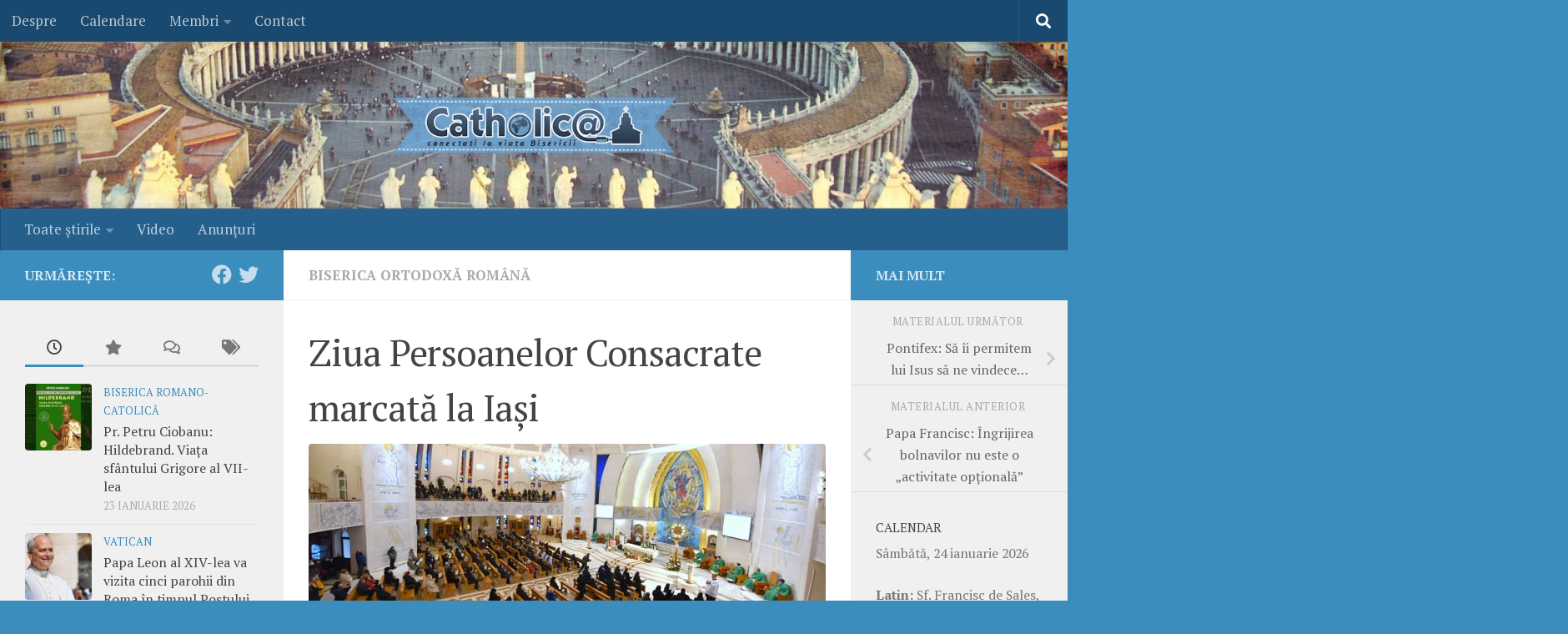

--- FILE ---
content_type: text/html; charset=UTF-8
request_url: https://www.catholica.ro/2021/02/07/ziua-persoanelor-consacrate-marcata-la-iasi-2021/
body_size: 19735
content:
<!DOCTYPE html>
<html class="no-js" lang="ro-RO" xmlns:og="http://ogp.me/ns#" xmlns:fb="http://ogp.me/ns/fb#">
<head>
  <meta charset="UTF-8">
  <meta name="viewport" content="width=device-width, initial-scale=1.0">
  <link rel="profile" href="https://gmpg.org/xfn/11" />
  <link rel="pingback" href="https://www.catholica.ro/xmlrpc.php">

  <title>Ziua Persoanelor Consacrate marcată la Iași &#8211; Catholica.ro</title>
<meta name='robots' content='max-image-preview:large' />
<script>document.documentElement.className = document.documentElement.className.replace("no-js","js");</script>
<link rel="alternate" type="application/rss+xml" title="Catholica.ro &raquo; Flux" href="https://www.catholica.ro/feed/" />
<link rel="alternate" type="application/rss+xml" title="Catholica.ro &raquo; Flux comentarii" href="https://www.catholica.ro/comments/feed/" />
<link id="hu-user-gfont" href="//fonts.googleapis.com/css?family=PT+Serif:400,700,400italic&subset=latin,latin-ext" rel="stylesheet" type="text/css"><link rel="alternate" type="application/rss+xml" title="Flux comentarii Catholica.ro &raquo; Ziua Persoanelor Consacrate marcată la Iași" href="https://www.catholica.ro/2021/02/07/ziua-persoanelor-consacrate-marcata-la-iasi-2021/feed/" />
<link rel="alternate" title="oEmbed (JSON)" type="application/json+oembed" href="https://www.catholica.ro/wp-json/oembed/1.0/embed?url=https%3A%2F%2Fwww.catholica.ro%2F2021%2F02%2F07%2Fziua-persoanelor-consacrate-marcata-la-iasi-2021%2F" />
<link rel="alternate" title="oEmbed (XML)" type="text/xml+oembed" href="https://www.catholica.ro/wp-json/oembed/1.0/embed?url=https%3A%2F%2Fwww.catholica.ro%2F2021%2F02%2F07%2Fziua-persoanelor-consacrate-marcata-la-iasi-2021%2F&#038;format=xml" />
<style id='wp-img-auto-sizes-contain-inline-css'>
img:is([sizes=auto i],[sizes^="auto," i]){contain-intrinsic-size:3000px 1500px}
/*# sourceURL=wp-img-auto-sizes-contain-inline-css */
</style>

<link rel='stylesheet' id='shadowbox-css-css' href='https://www.catholica.ro/wp-content/uploads/shadowbox-js/src/shadowbox.css?ver=3.0.3' media='screen' />
<link rel='stylesheet' id='shadowbox-extras-css' href='https://www.catholica.ro/wp-content/plugins/shadowbox-js/css/extras.css?ver=3.0.3.10' media='screen' />
<link rel='stylesheet' id='dashicons-css' href='https://www.catholica.ro/wp-includes/css/dashicons.min.css?ver=6.9' media='all' />
<link rel='stylesheet' id='post-views-counter-frontend-css' href='https://www.catholica.ro/wp-content/plugins/post-views-counter/css/frontend.css?ver=1.7.3' media='all' />
<style id='wp-emoji-styles-inline-css'>

	img.wp-smiley, img.emoji {
		display: inline !important;
		border: none !important;
		box-shadow: none !important;
		height: 1em !important;
		width: 1em !important;
		margin: 0 0.07em !important;
		vertical-align: -0.1em !important;
		background: none !important;
		padding: 0 !important;
	}
/*# sourceURL=wp-emoji-styles-inline-css */
</style>
<link rel='stylesheet' id='wp-block-library-css' href='https://www.catholica.ro/wp-includes/css/dist/block-library/style.min.css?ver=6.9' media='all' />
<style id='global-styles-inline-css'>
:root{--wp--preset--aspect-ratio--square: 1;--wp--preset--aspect-ratio--4-3: 4/3;--wp--preset--aspect-ratio--3-4: 3/4;--wp--preset--aspect-ratio--3-2: 3/2;--wp--preset--aspect-ratio--2-3: 2/3;--wp--preset--aspect-ratio--16-9: 16/9;--wp--preset--aspect-ratio--9-16: 9/16;--wp--preset--color--black: #000000;--wp--preset--color--cyan-bluish-gray: #abb8c3;--wp--preset--color--white: #ffffff;--wp--preset--color--pale-pink: #f78da7;--wp--preset--color--vivid-red: #cf2e2e;--wp--preset--color--luminous-vivid-orange: #ff6900;--wp--preset--color--luminous-vivid-amber: #fcb900;--wp--preset--color--light-green-cyan: #7bdcb5;--wp--preset--color--vivid-green-cyan: #00d084;--wp--preset--color--pale-cyan-blue: #8ed1fc;--wp--preset--color--vivid-cyan-blue: #0693e3;--wp--preset--color--vivid-purple: #9b51e0;--wp--preset--gradient--vivid-cyan-blue-to-vivid-purple: linear-gradient(135deg,rgb(6,147,227) 0%,rgb(155,81,224) 100%);--wp--preset--gradient--light-green-cyan-to-vivid-green-cyan: linear-gradient(135deg,rgb(122,220,180) 0%,rgb(0,208,130) 100%);--wp--preset--gradient--luminous-vivid-amber-to-luminous-vivid-orange: linear-gradient(135deg,rgb(252,185,0) 0%,rgb(255,105,0) 100%);--wp--preset--gradient--luminous-vivid-orange-to-vivid-red: linear-gradient(135deg,rgb(255,105,0) 0%,rgb(207,46,46) 100%);--wp--preset--gradient--very-light-gray-to-cyan-bluish-gray: linear-gradient(135deg,rgb(238,238,238) 0%,rgb(169,184,195) 100%);--wp--preset--gradient--cool-to-warm-spectrum: linear-gradient(135deg,rgb(74,234,220) 0%,rgb(151,120,209) 20%,rgb(207,42,186) 40%,rgb(238,44,130) 60%,rgb(251,105,98) 80%,rgb(254,248,76) 100%);--wp--preset--gradient--blush-light-purple: linear-gradient(135deg,rgb(255,206,236) 0%,rgb(152,150,240) 100%);--wp--preset--gradient--blush-bordeaux: linear-gradient(135deg,rgb(254,205,165) 0%,rgb(254,45,45) 50%,rgb(107,0,62) 100%);--wp--preset--gradient--luminous-dusk: linear-gradient(135deg,rgb(255,203,112) 0%,rgb(199,81,192) 50%,rgb(65,88,208) 100%);--wp--preset--gradient--pale-ocean: linear-gradient(135deg,rgb(255,245,203) 0%,rgb(182,227,212) 50%,rgb(51,167,181) 100%);--wp--preset--gradient--electric-grass: linear-gradient(135deg,rgb(202,248,128) 0%,rgb(113,206,126) 100%);--wp--preset--gradient--midnight: linear-gradient(135deg,rgb(2,3,129) 0%,rgb(40,116,252) 100%);--wp--preset--font-size--small: 13px;--wp--preset--font-size--medium: 20px;--wp--preset--font-size--large: 36px;--wp--preset--font-size--x-large: 42px;--wp--preset--spacing--20: 0.44rem;--wp--preset--spacing--30: 0.67rem;--wp--preset--spacing--40: 1rem;--wp--preset--spacing--50: 1.5rem;--wp--preset--spacing--60: 2.25rem;--wp--preset--spacing--70: 3.38rem;--wp--preset--spacing--80: 5.06rem;--wp--preset--shadow--natural: 6px 6px 9px rgba(0, 0, 0, 0.2);--wp--preset--shadow--deep: 12px 12px 50px rgba(0, 0, 0, 0.4);--wp--preset--shadow--sharp: 6px 6px 0px rgba(0, 0, 0, 0.2);--wp--preset--shadow--outlined: 6px 6px 0px -3px rgb(255, 255, 255), 6px 6px rgb(0, 0, 0);--wp--preset--shadow--crisp: 6px 6px 0px rgb(0, 0, 0);}:where(.is-layout-flex){gap: 0.5em;}:where(.is-layout-grid){gap: 0.5em;}body .is-layout-flex{display: flex;}.is-layout-flex{flex-wrap: wrap;align-items: center;}.is-layout-flex > :is(*, div){margin: 0;}body .is-layout-grid{display: grid;}.is-layout-grid > :is(*, div){margin: 0;}:where(.wp-block-columns.is-layout-flex){gap: 2em;}:where(.wp-block-columns.is-layout-grid){gap: 2em;}:where(.wp-block-post-template.is-layout-flex){gap: 1.25em;}:where(.wp-block-post-template.is-layout-grid){gap: 1.25em;}.has-black-color{color: var(--wp--preset--color--black) !important;}.has-cyan-bluish-gray-color{color: var(--wp--preset--color--cyan-bluish-gray) !important;}.has-white-color{color: var(--wp--preset--color--white) !important;}.has-pale-pink-color{color: var(--wp--preset--color--pale-pink) !important;}.has-vivid-red-color{color: var(--wp--preset--color--vivid-red) !important;}.has-luminous-vivid-orange-color{color: var(--wp--preset--color--luminous-vivid-orange) !important;}.has-luminous-vivid-amber-color{color: var(--wp--preset--color--luminous-vivid-amber) !important;}.has-light-green-cyan-color{color: var(--wp--preset--color--light-green-cyan) !important;}.has-vivid-green-cyan-color{color: var(--wp--preset--color--vivid-green-cyan) !important;}.has-pale-cyan-blue-color{color: var(--wp--preset--color--pale-cyan-blue) !important;}.has-vivid-cyan-blue-color{color: var(--wp--preset--color--vivid-cyan-blue) !important;}.has-vivid-purple-color{color: var(--wp--preset--color--vivid-purple) !important;}.has-black-background-color{background-color: var(--wp--preset--color--black) !important;}.has-cyan-bluish-gray-background-color{background-color: var(--wp--preset--color--cyan-bluish-gray) !important;}.has-white-background-color{background-color: var(--wp--preset--color--white) !important;}.has-pale-pink-background-color{background-color: var(--wp--preset--color--pale-pink) !important;}.has-vivid-red-background-color{background-color: var(--wp--preset--color--vivid-red) !important;}.has-luminous-vivid-orange-background-color{background-color: var(--wp--preset--color--luminous-vivid-orange) !important;}.has-luminous-vivid-amber-background-color{background-color: var(--wp--preset--color--luminous-vivid-amber) !important;}.has-light-green-cyan-background-color{background-color: var(--wp--preset--color--light-green-cyan) !important;}.has-vivid-green-cyan-background-color{background-color: var(--wp--preset--color--vivid-green-cyan) !important;}.has-pale-cyan-blue-background-color{background-color: var(--wp--preset--color--pale-cyan-blue) !important;}.has-vivid-cyan-blue-background-color{background-color: var(--wp--preset--color--vivid-cyan-blue) !important;}.has-vivid-purple-background-color{background-color: var(--wp--preset--color--vivid-purple) !important;}.has-black-border-color{border-color: var(--wp--preset--color--black) !important;}.has-cyan-bluish-gray-border-color{border-color: var(--wp--preset--color--cyan-bluish-gray) !important;}.has-white-border-color{border-color: var(--wp--preset--color--white) !important;}.has-pale-pink-border-color{border-color: var(--wp--preset--color--pale-pink) !important;}.has-vivid-red-border-color{border-color: var(--wp--preset--color--vivid-red) !important;}.has-luminous-vivid-orange-border-color{border-color: var(--wp--preset--color--luminous-vivid-orange) !important;}.has-luminous-vivid-amber-border-color{border-color: var(--wp--preset--color--luminous-vivid-amber) !important;}.has-light-green-cyan-border-color{border-color: var(--wp--preset--color--light-green-cyan) !important;}.has-vivid-green-cyan-border-color{border-color: var(--wp--preset--color--vivid-green-cyan) !important;}.has-pale-cyan-blue-border-color{border-color: var(--wp--preset--color--pale-cyan-blue) !important;}.has-vivid-cyan-blue-border-color{border-color: var(--wp--preset--color--vivid-cyan-blue) !important;}.has-vivid-purple-border-color{border-color: var(--wp--preset--color--vivid-purple) !important;}.has-vivid-cyan-blue-to-vivid-purple-gradient-background{background: var(--wp--preset--gradient--vivid-cyan-blue-to-vivid-purple) !important;}.has-light-green-cyan-to-vivid-green-cyan-gradient-background{background: var(--wp--preset--gradient--light-green-cyan-to-vivid-green-cyan) !important;}.has-luminous-vivid-amber-to-luminous-vivid-orange-gradient-background{background: var(--wp--preset--gradient--luminous-vivid-amber-to-luminous-vivid-orange) !important;}.has-luminous-vivid-orange-to-vivid-red-gradient-background{background: var(--wp--preset--gradient--luminous-vivid-orange-to-vivid-red) !important;}.has-very-light-gray-to-cyan-bluish-gray-gradient-background{background: var(--wp--preset--gradient--very-light-gray-to-cyan-bluish-gray) !important;}.has-cool-to-warm-spectrum-gradient-background{background: var(--wp--preset--gradient--cool-to-warm-spectrum) !important;}.has-blush-light-purple-gradient-background{background: var(--wp--preset--gradient--blush-light-purple) !important;}.has-blush-bordeaux-gradient-background{background: var(--wp--preset--gradient--blush-bordeaux) !important;}.has-luminous-dusk-gradient-background{background: var(--wp--preset--gradient--luminous-dusk) !important;}.has-pale-ocean-gradient-background{background: var(--wp--preset--gradient--pale-ocean) !important;}.has-electric-grass-gradient-background{background: var(--wp--preset--gradient--electric-grass) !important;}.has-midnight-gradient-background{background: var(--wp--preset--gradient--midnight) !important;}.has-small-font-size{font-size: var(--wp--preset--font-size--small) !important;}.has-medium-font-size{font-size: var(--wp--preset--font-size--medium) !important;}.has-large-font-size{font-size: var(--wp--preset--font-size--large) !important;}.has-x-large-font-size{font-size: var(--wp--preset--font-size--x-large) !important;}
/*# sourceURL=global-styles-inline-css */
</style>

<style id='classic-theme-styles-inline-css'>
/*! This file is auto-generated */
.wp-block-button__link{color:#fff;background-color:#32373c;border-radius:9999px;box-shadow:none;text-decoration:none;padding:calc(.667em + 2px) calc(1.333em + 2px);font-size:1.125em}.wp-block-file__button{background:#32373c;color:#fff;text-decoration:none}
/*# sourceURL=/wp-includes/css/classic-themes.min.css */
</style>
<link rel='stylesheet' id='wp-email-css' href='https://www.catholica.ro/wp-content/plugins/wp-email/email-css.css?ver=2.69.3' media='all' />
<link rel='stylesheet' id='hueman-main-style-css' href='https://www.catholica.ro/wp-content/themes/hueman/assets/front/css/main.min.css?ver=3.7.27' media='all' />
<style id='hueman-main-style-inline-css'>
body { font-family:'PT Serif', serif;font-size:1.06rem }@media only screen and (min-width: 720px) {
        .nav > li { font-size:1.06rem; }
      }::selection { background-color: #3b8dbd; }
::-moz-selection { background-color: #3b8dbd; }a,a>span.hu-external::after,.themeform label .required,#flexslider-featured .flex-direction-nav .flex-next:hover,#flexslider-featured .flex-direction-nav .flex-prev:hover,.post-hover:hover .post-title a,.post-title a:hover,.sidebar.s1 .post-nav li a:hover i,.content .post-nav li a:hover i,.post-related a:hover,.sidebar.s1 .widget_rss ul li a,#footer .widget_rss ul li a,.sidebar.s1 .widget_calendar a,#footer .widget_calendar a,.sidebar.s1 .alx-tab .tab-item-category a,.sidebar.s1 .alx-posts .post-item-category a,.sidebar.s1 .alx-tab li:hover .tab-item-title a,.sidebar.s1 .alx-tab li:hover .tab-item-comment a,.sidebar.s1 .alx-posts li:hover .post-item-title a,#footer .alx-tab .tab-item-category a,#footer .alx-posts .post-item-category a,#footer .alx-tab li:hover .tab-item-title a,#footer .alx-tab li:hover .tab-item-comment a,#footer .alx-posts li:hover .post-item-title a,.comment-tabs li.active a,.comment-awaiting-moderation,.child-menu a:hover,.child-menu .current_page_item > a,.wp-pagenavi a{ color: #3b8dbd; }input[type="submit"],.themeform button[type="submit"],.sidebar.s1 .sidebar-top,.sidebar.s1 .sidebar-toggle,#flexslider-featured .flex-control-nav li a.flex-active,.post-tags a:hover,.sidebar.s1 .widget_calendar caption,#footer .widget_calendar caption,.author-bio .bio-avatar:after,.commentlist li.bypostauthor > .comment-body:after,.commentlist li.comment-author-admin > .comment-body:after{ background-color: #3b8dbd; }.post-format .format-container { border-color: #3b8dbd; }.sidebar.s1 .alx-tabs-nav li.active a,#footer .alx-tabs-nav li.active a,.comment-tabs li.active a,.wp-pagenavi a:hover,.wp-pagenavi a:active,.wp-pagenavi span.current{ border-bottom-color: #3b8dbd!important; }.sidebar.s2 .post-nav li a:hover i,
.sidebar.s2 .widget_rss ul li a,
.sidebar.s2 .widget_calendar a,
.sidebar.s2 .alx-tab .tab-item-category a,
.sidebar.s2 .alx-posts .post-item-category a,
.sidebar.s2 .alx-tab li:hover .tab-item-title a,
.sidebar.s2 .alx-tab li:hover .tab-item-comment a,
.sidebar.s2 .alx-posts li:hover .post-item-title a { color: #3b8dbd; }
.sidebar.s2 .sidebar-top,.sidebar.s2 .sidebar-toggle,.post-comments,.jp-play-bar,.jp-volume-bar-value,.sidebar.s2 .widget_calendar caption{ background-color: #3b8dbd; }.sidebar.s2 .alx-tabs-nav li.active a { border-bottom-color: #3b8dbd; }
.post-comments::before { border-right-color: #3b8dbd; }
      .search-expand,
              #nav-topbar.nav-container { background-color: #19496e}@media only screen and (min-width: 720px) {
                #nav-topbar .nav ul { background-color: #19496e; }
              }.is-scrolled #header .nav-container.desktop-sticky,
              .is-scrolled #header .search-expand { background-color: #19496e; background-color: rgba(25,73,110,0.90) }.is-scrolled .topbar-transparent #nav-topbar.desktop-sticky .nav ul { background-color: #19496e; background-color: rgba(25,73,110,0.95) }#header { background-color: #6394bf; }
@media only screen and (min-width: 720px) {
  #nav-header .nav ul { background-color: #6394bf; }
}
        #header #nav-mobile { background-color: #33363b; }.is-scrolled #header #nav-mobile { background-color: #33363b; background-color: rgba(51,54,59,0.90) }#nav-header.nav-container, #main-header-search .search-expand { background-color: #255f8c; }
@media only screen and (min-width: 720px) {
  #nav-header .nav ul { background-color: #255f8c; }
}
        #footer-bottom { background-color: #19496e; }img { -webkit-border-radius: 4px; border-radius: 4px; }body { background-color: #3b8dbd; }
/*# sourceURL=hueman-main-style-inline-css */
</style>
<link rel='stylesheet' id='theme-stylesheet-css' href='https://www.catholica.ro/wp-content/themes/tema/style.css?ver=1.0.0' media='all' />
<link rel='stylesheet' id='hueman-font-awesome-css' href='https://www.catholica.ro/wp-content/themes/hueman/assets/front/css/font-awesome.min.css?ver=3.7.27' media='all' />
<script src="https://www.catholica.ro/wp-includes/js/jquery/jquery.min.js?ver=3.7.1" id="jquery-core-js"></script>
<script src="https://www.catholica.ro/wp-includes/js/jquery/jquery-migrate.min.js?ver=3.4.1" id="jquery-migrate-js"></script>
<script id="post-views-counter-frontend-js-before">
var pvcArgsFrontend = {"mode":"rest_api","postID":54834,"requestURL":"https:\/\/www.catholica.ro\/wp-json\/post-views-counter\/view-post\/54834","nonce":"155927dda5","dataStorage":"cookies","multisite":false,"path":"\/","domain":""};

//# sourceURL=post-views-counter-frontend-js-before
</script>
<script src="https://www.catholica.ro/wp-content/plugins/post-views-counter/js/frontend.js?ver=1.7.3" id="post-views-counter-frontend-js"></script>
<link rel="https://api.w.org/" href="https://www.catholica.ro/wp-json/" /><link rel="alternate" title="JSON" type="application/json" href="https://www.catholica.ro/wp-json/wp/v2/posts/54834" /><link rel="EditURI" type="application/rsd+xml" title="RSD" href="https://www.catholica.ro/xmlrpc.php?rsd" />
<meta name="generator" content="WordPress 6.9" />
<link rel="canonical" href="https://www.catholica.ro/2021/02/07/ziua-persoanelor-consacrate-marcata-la-iasi-2021/" />
<link rel='shortlink' href='https://www.catholica.ro/?p=54834' />
    <link rel="preload" as="font" type="font/woff2" href="https://www.catholica.ro/wp-content/themes/hueman/assets/front/webfonts/fa-brands-400.woff2?v=5.15.2" crossorigin="anonymous"/>
    <link rel="preload" as="font" type="font/woff2" href="https://www.catholica.ro/wp-content/themes/hueman/assets/front/webfonts/fa-regular-400.woff2?v=5.15.2" crossorigin="anonymous"/>
    <link rel="preload" as="font" type="font/woff2" href="https://www.catholica.ro/wp-content/themes/hueman/assets/front/webfonts/fa-solid-900.woff2?v=5.15.2" crossorigin="anonymous"/>
  <!--[if lt IE 9]>
<script src="https://www.catholica.ro/wp-content/themes/hueman/assets/front/js/ie/html5shiv-printshiv.min.js"></script>
<script src="https://www.catholica.ro/wp-content/themes/hueman/assets/front/js/ie/selectivizr.js"></script>
<![endif]-->

    <!-- START - Open Graph and Twitter Card Tags 3.3.8 -->
     <!-- Facebook Open Graph -->
      <meta property="og:locale" content="ro_RO"/>
      <meta property="og:site_name" content="Catholica.ro"/>
      <meta property="og:title" content="Ziua Persoanelor Consacrate marcată la Iași"/>
      <meta property="og:url" content="https://www.catholica.ro/2021/02/07/ziua-persoanelor-consacrate-marcata-la-iasi-2021/"/>
      <meta property="og:description" content="Duminică, 7 februarie 2021, persoanele consacrate din zona Iași ne-am adunat în Catedrala &quot;Sfânta Fecioară Maria, Regină&quot; pentru a sărbători ziua noastră la nivel diecezan. În cadrul Sfintei Liturghii prezidate de PS Iosif Păuleț i-am adus mulțumire Domnului pentru darul vocației și am invocat darul"/>
      <meta property="og:image" content="https://www.catholica.ro/wp-content/uploads/2021/02/zvciasi21.jpg"/>
      <meta property="og:image:url" content="https://www.catholica.ro/wp-content/uploads/2021/02/zvciasi21.jpg"/>
      <meta property="og:image:secure_url" content="https://www.catholica.ro/wp-content/uploads/2021/02/zvciasi21.jpg"/>
      <meta property="fb:app_id" content="f38e6ee848f48712edd585c7cf63a59c"/>
      <meta property="fb:admins" content="225117967523207"/>
     <!-- Google+ / Schema.org -->
     <!-- Twitter Cards -->
      <meta name="twitter:title" content="Ziua Persoanelor Consacrate marcată la Iași"/>
      <meta name="twitter:url" content="https://www.catholica.ro/2021/02/07/ziua-persoanelor-consacrate-marcata-la-iasi-2021/"/>
      <meta name="twitter:description" content="Duminică, 7 februarie 2021, persoanele consacrate din zona Iași ne-am adunat în Catedrala &quot;Sfânta Fecioară Maria, Regină&quot; pentru a sărbători ziua noastră la nivel diecezan. În cadrul Sfintei Liturghii prezidate de PS Iosif Păuleț i-am adus mulțumire Domnului pentru darul vocației și am invocat darul"/>
      <meta name="twitter:image" content="https://www.catholica.ro/wp-content/uploads/2021/02/zvciasi21.jpg"/>
      <meta name="twitter:card" content="summary_large_image"/>
     <!-- SEO -->
     <!-- Misc. tags -->
     <!-- is_singular -->
    <!-- END - Open Graph and Twitter Card Tags 3.3.8 -->
        
    </head>

<body class="wp-singular post-template-default single single-post postid-54834 single-format-image wp-embed-responsive wp-theme-hueman wp-child-theme-tema col-3cm boxed topbar-enabled header-desktop-sticky header-mobile-sticky hueman-3-7-27-with-child-theme chrome">
<div id="wrapper">
  <a class="screen-reader-text skip-link" href="#content">Skip to content</a>
  
  <header id="header" class="main-menu-mobile-on one-mobile-menu main_menu header-ads-desktop  topbar-transparent has-header-img">
        <nav class="nav-container group mobile-menu mobile-sticky " id="nav-mobile" data-menu-id="header-1">
  <div class="mobile-title-logo-in-header"><p class="site-title">                  <a class="custom-logo-link" href="https://www.catholica.ro/" rel="home" title="Catholica.ro | Home page">Catholica.ro</a>                </p></div>
        
                    <!-- <div class="ham__navbar-toggler collapsed" aria-expanded="false">
          <div class="ham__navbar-span-wrapper">
            <span class="ham-toggler-menu__span"></span>
          </div>
        </div> -->
        <button class="ham__navbar-toggler-two collapsed" title="Menu" aria-expanded="false">
          <span class="ham__navbar-span-wrapper">
            <span class="line line-1"></span>
            <span class="line line-2"></span>
            <span class="line line-3"></span>
          </span>
        </button>
            
      <div class="nav-text"></div>
      <div class="nav-wrap container">
                  <ul class="nav container-inner group mobile-search">
                            <li>
                  <form role="search" method="get" class="search-form" action="https://www.catholica.ro/">
				<label>
					<span class="screen-reader-text">Caută după:</span>
					<input type="search" class="search-field" placeholder="Căutare&hellip;" value="" name="s" />
				</label>
				<input type="submit" class="search-submit" value="Caută" />
			</form>                </li>
                      </ul>
                <ul id="menu-meniu" class="nav container-inner group"><li id="menu-item-26581" class="menu-item menu-item-type-custom menu-item-object-custom menu-item-has-children menu-item-26581"><a href="http://www.catholica.ro/toate/">Toate ştirile</a>
<ul class="sub-menu">
	<li id="menu-item-26582" class="menu-item menu-item-type-taxonomy menu-item-object-category menu-item-26582"><a href="https://www.catholica.ro/categorie/vatican/">Vatican</a></li>
	<li id="menu-item-26593" class="menu-item menu-item-type-taxonomy menu-item-object-category menu-item-26593"><a href="https://www.catholica.ro/categorie/angelus/">Angelus</a></li>
	<li id="menu-item-26584" class="menu-item menu-item-type-taxonomy menu-item-object-category menu-item-26584"><a href="https://www.catholica.ro/categorie/lumea/">Lumea catolică</a></li>
	<li id="menu-item-26587" class="menu-item menu-item-type-taxonomy menu-item-object-category menu-item-26587"><a href="https://www.catholica.ro/categorie/social/">Social/Bioetică</a></li>
	<li id="menu-item-26589" class="menu-item menu-item-type-taxonomy menu-item-object-category menu-item-26589"><a href="https://www.catholica.ro/categorie/ecumenism/">Ecumenism</a></li>
	<li id="menu-item-26591" class="menu-item menu-item-type-taxonomy menu-item-object-category menu-item-26591"><a href="https://www.catholica.ro/categorie/variae/">Varia externe</a></li>
	<li id="menu-item-26583" class="menu-item menu-item-type-taxonomy menu-item-object-category menu-item-26583"><a href="https://www.catholica.ro/categorie/brc/">Biserica Romano-Catolică</a></li>
	<li id="menu-item-26586" class="menu-item menu-item-type-taxonomy menu-item-object-category menu-item-26586"><a href="https://www.catholica.ro/categorie/bru/">Biserica Greco-Catolică</a></li>
	<li id="menu-item-26588" class="menu-item menu-item-type-taxonomy menu-item-object-category current-post-ancestor current-menu-parent current-post-parent menu-item-26588"><a href="https://www.catholica.ro/categorie/bor/">Biserica Ortodoxă Română</a></li>
	<li id="menu-item-26592" class="menu-item menu-item-type-taxonomy menu-item-object-category menu-item-26592"><a href="https://www.catholica.ro/categorie/alteb/">Alte Biserici</a></li>
	<li id="menu-item-26595" class="menu-item menu-item-type-taxonomy menu-item-object-category menu-item-26595"><a href="https://www.catholica.ro/categorie/variai/">Varia interne</a></li>
</ul>
</li>
<li id="menu-item-26585" class="menu-item menu-item-type-taxonomy menu-item-object-category menu-item-26585"><a href="https://www.catholica.ro/categorie/video/">Video</a></li>
<li id="menu-item-26590" class="menu-item menu-item-type-taxonomy menu-item-object-category menu-item-26590"><a href="https://www.catholica.ro/categorie/anunturi/">Anunţuri</a></li>
</ul>      </div>
</nav><!--/#nav-topbar-->  
        <nav class="nav-container group desktop-menu desktop-sticky " id="nav-topbar" data-menu-id="header-2">
    <div class="nav-text"></div>
  <div class="topbar-toggle-down">
    <i class="fas fa-angle-double-down" aria-hidden="true" data-toggle="down" title="Expand menu"></i>
    <i class="fas fa-angle-double-up" aria-hidden="true" data-toggle="up" title="Collapse menu"></i>
  </div>
  <div class="nav-wrap container">
    <ul id="menu-sus" class="nav container-inner group"><li id="menu-item-39057" class="menu-item menu-item-type-post_type menu-item-object-page menu-item-39057"><a href="https://www.catholica.ro/despre/">Despre</a></li>
<li id="menu-item-39063" class="menu-item menu-item-type-post_type menu-item-object-page menu-item-39063"><a href="https://www.catholica.ro/calendare/">Calendare</a></li>
<li id="menu-item-39059" class="menu-item menu-item-type-custom menu-item-object-custom menu-item-has-children menu-item-39059"><a>Membri</a>
<ul class="sub-menu">
	<li id="menu-item-39060" class="menu-item menu-item-type-post_type menu-item-object-page menu-item-39060"><a href="https://www.catholica.ro/identificare/">Identificare</a></li>
	<li id="menu-item-39061" class="menu-item menu-item-type-post_type menu-item-object-page menu-item-39061"><a href="https://www.catholica.ro/inscriere/">Înscriere</a></li>
	<li id="menu-item-39062" class="menu-item menu-item-type-post_type menu-item-object-page menu-item-39062"><a href="https://www.catholica.ro/configurare/">Configurare</a></li>
</ul>
</li>
<li id="menu-item-39058" class="menu-item menu-item-type-post_type menu-item-object-page menu-item-39058"><a href="https://www.catholica.ro/contact/">Contact</a></li>
</ul>  </div>
      <div id="topbar-header-search" class="container">
      <div class="container-inner">
        <button class="toggle-search"><i class="fas fa-search"></i></button>
        <div class="search-expand">
          <div class="search-expand-inner"><form role="search" method="get" class="search-form" action="https://www.catholica.ro/">
				<label>
					<span class="screen-reader-text">Caută după:</span>
					<input type="search" class="search-field" placeholder="Căutare&hellip;" value="" name="s" />
				</label>
				<input type="submit" class="search-submit" value="Caută" />
			</form></div>
        </div>
      </div><!--/.container-inner-->
    </div><!--/.container-->
  
</nav><!--/#nav-topbar-->  
  <div class="container group">
        <div class="container-inner">

                <div id="header-image-wrap">
              <div class="group hu-pad central-header-zone">
                                                          <div id="header-widgets">
                                                </div><!--/#header-ads-->
                                </div>

              <a href="https://www.catholica.ro/" rel="home"><img src="https://www.catholica.ro/wp-content/uploads/2017/01/antet-vatican.jpg" width="1380" height="280" alt="" class="new-site-image" srcset="https://www.catholica.ro/wp-content/uploads/2017/01/antet-vatican.jpg 1380w, https://www.catholica.ro/wp-content/uploads/2017/01/antet-vatican-768x156.jpg 768w" sizes="(max-width: 1380px) 100vw, 1380px" decoding="async" fetchpriority="high" /></a>          </div>
      
                <nav class="nav-container group desktop-menu " id="nav-header" data-menu-id="header-3">
    <div class="nav-text"><!-- put your mobile menu text here --></div>

  <div class="nav-wrap container">
        <ul id="menu-meniu-1" class="nav container-inner group"><li class="menu-item menu-item-type-custom menu-item-object-custom menu-item-has-children menu-item-26581"><a href="http://www.catholica.ro/toate/">Toate ştirile</a>
<ul class="sub-menu">
	<li class="menu-item menu-item-type-taxonomy menu-item-object-category menu-item-26582"><a href="https://www.catholica.ro/categorie/vatican/">Vatican</a></li>
	<li class="menu-item menu-item-type-taxonomy menu-item-object-category menu-item-26593"><a href="https://www.catholica.ro/categorie/angelus/">Angelus</a></li>
	<li class="menu-item menu-item-type-taxonomy menu-item-object-category menu-item-26584"><a href="https://www.catholica.ro/categorie/lumea/">Lumea catolică</a></li>
	<li class="menu-item menu-item-type-taxonomy menu-item-object-category menu-item-26587"><a href="https://www.catholica.ro/categorie/social/">Social/Bioetică</a></li>
	<li class="menu-item menu-item-type-taxonomy menu-item-object-category menu-item-26589"><a href="https://www.catholica.ro/categorie/ecumenism/">Ecumenism</a></li>
	<li class="menu-item menu-item-type-taxonomy menu-item-object-category menu-item-26591"><a href="https://www.catholica.ro/categorie/variae/">Varia externe</a></li>
	<li class="menu-item menu-item-type-taxonomy menu-item-object-category menu-item-26583"><a href="https://www.catholica.ro/categorie/brc/">Biserica Romano-Catolică</a></li>
	<li class="menu-item menu-item-type-taxonomy menu-item-object-category menu-item-26586"><a href="https://www.catholica.ro/categorie/bru/">Biserica Greco-Catolică</a></li>
	<li class="menu-item menu-item-type-taxonomy menu-item-object-category current-post-ancestor current-menu-parent current-post-parent menu-item-26588"><a href="https://www.catholica.ro/categorie/bor/">Biserica Ortodoxă Română</a></li>
	<li class="menu-item menu-item-type-taxonomy menu-item-object-category menu-item-26592"><a href="https://www.catholica.ro/categorie/alteb/">Alte Biserici</a></li>
	<li class="menu-item menu-item-type-taxonomy menu-item-object-category menu-item-26595"><a href="https://www.catholica.ro/categorie/variai/">Varia interne</a></li>
</ul>
</li>
<li class="menu-item menu-item-type-taxonomy menu-item-object-category menu-item-26585"><a href="https://www.catholica.ro/categorie/video/">Video</a></li>
<li class="menu-item menu-item-type-taxonomy menu-item-object-category menu-item-26590"><a href="https://www.catholica.ro/categorie/anunturi/">Anunţuri</a></li>
</ul>  </div>
</nav><!--/#nav-header-->      
    </div><!--/.container-inner-->
      </div><!--/.container-->

</header><!--/#header-->
  
  <div class="container" id="page">
    <div class="container-inner">
            <div class="main">
        <div class="main-inner group">
          
              <main class="content" id="content">
              <div class="page-title hu-pad group">
          	    		<ul class="meta-single group">
    			<li class="category"><a href="https://www.catholica.ro/categorie/bor/" rel="category tag">Biserica Ortodoxă Română</a></li>
    			    		</ul>
            
    </div><!--/.page-title-->
          <div class="hu-pad group">
              <article class="post-54834 post type-post status-publish format-image has-post-thumbnail hentry category-bor tag-dieceza-de-iasi tag-important tag-ziua-mondiala-a-vietii-consacrate post_format-post-format-image">
    <div class="post-inner group">

      <h1 class="post-title entry-title">Ziua Persoanelor Consacrate marcată la Iași</h1>
<!--
<p class="post-byline">de   <span class="vcard author">
     <span class="fn"><a href="https://www.catholica.ro/author/admin/" title="Articole de Editor" rel="author">Editor</a></span>
   </span> &middot;
            <span class="published">7 februarie 2021</span>
     </p>
 -->
      



  	<div class="post-format">
  		<div class="image-container">
  			<img width="720" height="340" src="https://www.catholica.ro/wp-content/uploads/2021/02/zvciasi21.jpg" class="attachment-full size-full wp-post-image" alt="" decoding="async" srcset="https://www.catholica.ro/wp-content/uploads/2021/02/zvciasi21.jpg 720w, https://www.catholica.ro/wp-content/uploads/2021/02/zvciasi21-520x245.jpg 520w" sizes="(max-width: 720px) 100vw, 720px" />  		</div>
	</div>





            
      <div class="clear"></div>

      <div class="entry themeform share">
        <div class="entry-inner">
          <p><em>07.02.2021, Iași (Catholica)</em> - Duminică, 7 februarie 2021, persoanele consacrate din zona Iași ne-am adunat în Catedrala &#8222;Sfânta Fecioară Maria, Regină&#8221; pentru a sărbători ziua noastră la nivel diecezan. În cadrul Sfintei Liturghii prezidate de PS Iosif Păuleț i-am adus mulțumire Domnului pentru darul vocației și am invocat darul fidelității și al mărturiei pline de bucurie. A fost prezent la sărbătoare PS Petru Gherghel, Episcop emerit, iar cuvântul de învățătură a fost ținut de pr. Damian-Gheorghe Patrașcu OFMConv, ministru provincial.</p>
<p>În salutul său dinaintea actului penitențial, PS Iosif Păuleț a cerut tuturor &#8222;să se roage pentru persoanele consacrate, ca ele să fie fidele vocației lor, să trăiască cu bucurie și entuziasm chemarea lor de la Dumnezeu&#8221;. Un moment deosebit al acestei celebrări l-a reprezentat reînnoirea voturilor de castitate, sărăcie și ascultare după constituțiile proprii. Ele exprimă angajarea de a-l urma pe Cristos mai îndeaproape și dăruirea în slujirea generoasă a lui Dumnezeu și a Bisericii. În cuvântul de învățătură, părintele Damian-Gheorghe Pătrașcu OFMConv a răspuns la întrebarea &#8222;Ce este viața consacrată?&#8221; prin două cuvinte: dar și responsabilitate. Viața consacrată este un dar picurat de însuși Dumnezeu direct în inima unei persoanei; un dar oferit în mod gratuit din marea milostivire a lui Dumnezeu, fără niciun merit personal; un dar zămislit de rugăciunea comunității de credință; un dar care trebuie dăruit, nicidecum păstrat pentru sine.</p>
<p>Viața consacrată este responsabilitate, căci nu am fost chemați de Dumnezeu ca &#8222;persoane fizice&#8221;, ci am fost chemați pentru a reprezenta comunitatea de credință și a-l vesti pe Dumnezeu în numele comunității, acolo unde ascultarea ne trimite. De aceea, suntem responsabili de trăirea propriei chemări, responsabili ca darul primit să nu devină &#8222;proprietate privată&#8221;, ci să rămână dar. Pentru ca darul să rămână dar, el trebuie dăruit cu timp și fără timp, în totalitate, tuturor. În finalul celebrării, PS Petru Gherghel ne-a îndemnat să ne trăim cu bucurie vocația. Mulțumim pr. Robert Râtan pentru îngrijirea cântărilor care au făcut rugăciunea noastră mai frumoasă. Mulțumim părinților concelebranți și tuturor persoanelor care s-au unit rugăciunii noastre. Împreună continuăm să îl rugăm pe stăpânul secerișului să trimită lucrători în secerișul său. (sr. Monica Bogdănel, Congregația Surorile Providenței, Iași)</p>
<p class='tags'>Sursa: <a href=http://www.ercis.ro/actualitate/viata.asp?id=202102026 target=_blank>Ercis.ro</a></p>          <nav class="pagination group">
                      </nav><!--/.pagination-->
        </div>

        <div class="sharrre-container no-counter">
	<span>Share</span>
    	   <div id="facebook" data-url="https://www.catholica.ro/2021/02/07/ziua-persoanelor-consacrate-marcata-la-iasi-2021/" data-text="Ziua Persoanelor Consacrate marcată la Iași" data-title="Like"></div>
      </div><!--/.sharrre-container-->
<style type="text/css"></style>
<script type="text/javascript">
  	// Sharrre
  	jQuery( function($) {
      //<temporary>
      $('head').append( $( '<style>', { id : 'hide-sharre-count', type : 'text/css', html:'.sharrre-container.no-counter .box .count {display:none;}' } ) );
      //</temporary>
            		            $('#facebook').sharrre({
        			share: {
        				facebook: true
        			},
        			template: '<a class="box" href="#"><div class="count"><i class="fa fa-plus"></i></div><div class="share"><i class="fab fa-facebook-square"></i></div></a>',
        			enableHover: false,
        			enableTracking: true,
              buttons:{layout: 'box_count'},
        			click: function(api, options){
        				api.simulateClick();
        				api.openPopup('facebook');
        			}
        		});
                        
    		
  	});
</script>
        <div class="clear"></div>
      </div><!--/.entry-->

    </div><!--/.post-inner-->
  </article><!--/.post-->

<div class="clear"></div>

<p class="post-tags"><span>Etichete:</span> <a href="https://www.catholica.ro/eticheta/dieceza-de-iasi/" rel="tag">Dieceza de Iași</a><a href="https://www.catholica.ro/eticheta/important/" rel="tag">Important</a><a href="https://www.catholica.ro/eticheta/ziua-mondiala-a-vietii-consacrate/" rel="tag">Ziua Mondială a Vieţii Consacrate</a></p>




<section id="comments" class="themeform">

	
					<!-- comments open, no comments -->
		
	
		<div id="respond" class="comment-respond">
		<h3 id="reply-title" class="comment-reply-title">Lasă un răspuns</h3><form action="https://www.catholica.ro/wp-comments-post.php" method="post" id="commentform" class="comment-form"><p class="comment-notes"><span id="email-notes">Adresa ta de email nu va fi publicată.</span> <span class="required-field-message">Câmpurile obligatorii sunt marcate cu <span class="required">*</span></span></p><p class="comment-form-comment"><label for="comment">Comentariu <span class="required">*</span></label> <textarea id="comment" name="comment" cols="45" rows="8" maxlength="65525" required="required"></textarea></p><p class="comment-form-author"><label for="author">Nume <span class="required">*</span></label> <input id="author" name="author" type="text" value="" size="30" maxlength="245" autocomplete="name" required="required" /></p>
<p class="comment-form-email"><label for="email">Email <span class="required">*</span></label> <input id="email" name="email" type="text" value="" size="30" maxlength="100" aria-describedby="email-notes" autocomplete="email" required="required" /></p>
<p class="comment-form-url"><label for="url">Site web</label> <input id="url" name="url" type="text" value="" size="30" maxlength="200" autocomplete="url" /></p>
<p class="form-submit"><input name="submit" type="submit" id="submit" class="submit" value="Publică comentariul" /> <input type='hidden' name='comment_post_ID' value='54834' id='comment_post_ID' />
<input type='hidden' name='comment_parent' id='comment_parent' value='0' />
</p><p style="display: none;"><input type="hidden" id="akismet_comment_nonce" name="akismet_comment_nonce" value="a8576ab93d" /></p><p style="display: none !important;" class="akismet-fields-container" data-prefix="ak_"><label>&#916;<textarea name="ak_hp_textarea" cols="45" rows="8" maxlength="100"></textarea></label><input type="hidden" id="ak_js_1" name="ak_js" value="183"/><script>document.getElementById( "ak_js_1" ).setAttribute( "value", ( new Date() ).getTime() );</script></p></form>	</div><!-- #respond -->
	
</section><!--/#comments-->          </div><!--/.hu-pad-->
            </main><!--/.content-->
          

	<div class="sidebar s1 collapsed" data-position="left" data-layout="col-3cm" data-sb-id="s1">

		<button class="sidebar-toggle" title="Extinde bara laterală"><i class="fas sidebar-toggle-arrows"></i></button>

		<div class="sidebar-content">

			           			<div class="sidebar-top group">
                        <p>Urmărește:</p>                    <ul class="social-links"><li><a rel="nofollow noopener noreferrer" class="social-tooltip"  title="Urmărește-ne pe Facebook" aria-label="Urmărește-ne pe Facebook" href="http://fb.com/catholica.ro/" target="_blank"  style="color:rgba(255,255,255,0.7)"><i class="fab fa-facebook"></i></a></li><li><a rel="nofollow noopener noreferrer" class="social-tooltip"  title="Urmărește-ne pe Twitter" aria-label="Urmărește-ne pe Twitter" href="https://twitter.com/catholicaro" target="_blank"  style="color:rgba(255,255,255,0.7)"><i class="fab fa-twitter"></i></a></li></ul>  			</div>
			
			
			
			<div id="alxtabs-7" class="widget-odd widget-last widget-first widget-1 widget widget_hu_tabs">
<h3 class="widget-title"></h3><ul class="alx-tabs-nav group tab-count-4"><li class="alx-tab tab-recent"><a href="#tab-recent-7" title="Articole recente"><i class="far fa-clock"></i><span>Articole recente</span></a></li><li class="alx-tab tab-popular"><a href="#tab-popular-7" title="Articole populare"><i class="fas fa-star"></i><span>Articole populare</span></a></li><li class="alx-tab tab-comments"><a href="#tab-comments-7" title="Comentarii recente"><i class="far fa-comments"></i><span>Comentarii recente</span></a></li><li class="alx-tab tab-tags"><a href="#tab-tags-7" title="Etichete"><i class="fas fa-tags"></i><span>Etichete</span></a></li></ul>
	<div class="alx-tabs-container">


		
			
			<ul id="tab-recent-7" class="alx-tab group thumbs-enabled">
        								<li>

										<div class="tab-item-thumbnail">
						<a href="https://www.catholica.ro/2026/01/23/pr-petru-ciobanu-hildebrand-viata-sfantului-grigore-al-vii-lea/">
							<img width="80" height="80" src="https://www.catholica.ro/wp-content/uploads/2026/01/cartehildebrand26-80x80.jpg" class="attachment-thumb-small size-thumb-small wp-post-image" alt="" decoding="async" loading="lazy" />																											</a>
					</div>
					
					<div class="tab-item-inner group">
						<p class="tab-item-category"><a href="https://www.catholica.ro/categorie/brc/" rel="category tag">Biserica Romano-Catolică</a></p>						<p class="tab-item-title"><a href="https://www.catholica.ro/2026/01/23/pr-petru-ciobanu-hildebrand-viata-sfantului-grigore-al-vii-lea/" rel="bookmark">Pr. Petru Ciobanu: Hildebrand. Viața sfântului Grigore al VII-lea</a></p>
						<p class="tab-item-date">23 ianuarie 2026</p>					</div>

				</li>
								<li>

										<div class="tab-item-thumbnail">
						<a href="https://www.catholica.ro/2026/01/23/papa-leon-al-xiv-lea-va-vizita-cinci-parohii-din-roma-in-timpul-postului-mare/">
							<img width="80" height="80" src="https://www.catholica.ro/wp-content/uploads/2025/06/leon14d--80x80.jpg" class="attachment-thumb-small size-thumb-small wp-post-image" alt="" decoding="async" loading="lazy" />																											</a>
					</div>
					
					<div class="tab-item-inner group">
						<p class="tab-item-category"><a href="https://www.catholica.ro/categorie/vatican/" rel="category tag">Vatican</a></p>						<p class="tab-item-title"><a href="https://www.catholica.ro/2026/01/23/papa-leon-al-xiv-lea-va-vizita-cinci-parohii-din-roma-in-timpul-postului-mare/" rel="bookmark">Papa Leon al XIV-lea va vizita cinci parohii din Roma în timpul Postului Mare</a></p>
						<p class="tab-item-date">23 ianuarie 2026</p>					</div>

				</li>
								<li>

										<div class="tab-item-thumbnail">
						<a href="https://www.catholica.ro/2026/01/23/marele-duce-si-ducesa-de-luxemburg-in-audienta-la-papa-leon-al-xiv-lea/">
							<img width="80" height="80" src="https://www.catholica.ro/wp-content/uploads/2026/01/leondluxem26-80x80.jpg" class="attachment-thumb-small size-thumb-small wp-post-image" alt="" decoding="async" loading="lazy" />																											</a>
					</div>
					
					<div class="tab-item-inner group">
						<p class="tab-item-category"><a href="https://www.catholica.ro/categorie/vatican/" rel="category tag">Vatican</a></p>						<p class="tab-item-title"><a href="https://www.catholica.ro/2026/01/23/marele-duce-si-ducesa-de-luxemburg-in-audienta-la-papa-leon-al-xiv-lea/" rel="bookmark">Marele Duce și Ducesa de Luxemburg în audiență la Papa Leon al XIV-lea</a></p>
						<p class="tab-item-date">23 ianuarie 2026</p>					</div>

				</li>
								<li>

										<div class="tab-item-thumbnail">
						<a href="https://www.catholica.ro/2026/01/23/papa-a-adresat-un-salut-marsului-pentru-viata-din-sua/">
							<img width="80" height="80" src="https://www.catholica.ro/wp-content/uploads/2026/01/marsviatasua24--80x80.jpg" class="attachment-thumb-small size-thumb-small wp-post-image" alt="" decoding="async" loading="lazy" />																											</a>
					</div>
					
					<div class="tab-item-inner group">
						<p class="tab-item-category"><a href="https://www.catholica.ro/categorie/vatican/" rel="category tag">Vatican</a></p>						<p class="tab-item-title"><a href="https://www.catholica.ro/2026/01/23/papa-a-adresat-un-salut-marsului-pentru-viata-din-sua/" rel="bookmark">Papa a adresat un salut Marșului pentru Viață din SUA</a></p>
						<p class="tab-item-date">23 ianuarie 2026</p>					</div>

				</li>
								<li>

										<div class="tab-item-thumbnail">
						<a href="https://www.catholica.ro/2026/01/22/papa-leon-al-xiv-lea-a-primit-miei-in-sarbatoarea-sf-agneza/">
							<img width="80" height="80" src="https://www.catholica.ro/wp-content/uploads/2026/01/leonmiei26-80x80.jpg" class="attachment-thumb-small size-thumb-small wp-post-image" alt="" decoding="async" loading="lazy" />																											</a>
					</div>
					
					<div class="tab-item-inner group">
						<p class="tab-item-category"><a href="https://www.catholica.ro/categorie/vatican/" rel="category tag">Vatican</a></p>						<p class="tab-item-title"><a href="https://www.catholica.ro/2026/01/22/papa-leon-al-xiv-lea-a-primit-miei-in-sarbatoarea-sf-agneza/" rel="bookmark">Papa Leon al XIV-lea a primit miei în sărbătoarea Sf. Agneza</a></p>
						<p class="tab-item-date">22 ianuarie 2026</p>					</div>

				</li>
								        			</ul><!--/.alx-tab-->

		

		
						<ul id="tab-popular-7" class="alx-tab group thumbs-enabled">
        								<li>

										<div class="tab-item-thumbnail">
						<a href="https://www.catholica.ro/2026/01/23/pr-petru-ciobanu-hildebrand-viata-sfantului-grigore-al-vii-lea/">
							<img width="80" height="80" src="https://www.catholica.ro/wp-content/uploads/2026/01/cartehildebrand26-80x80.jpg" class="attachment-thumb-small size-thumb-small wp-post-image" alt="" decoding="async" loading="lazy" />																											</a>
					</div>
					
					<div class="tab-item-inner group">
						<p class="tab-item-category"><a href="https://www.catholica.ro/categorie/brc/" rel="category tag">Biserica Romano-Catolică</a></p>						<p class="tab-item-title"><a href="https://www.catholica.ro/2026/01/23/pr-petru-ciobanu-hildebrand-viata-sfantului-grigore-al-vii-lea/" rel="bookmark">Pr. Petru Ciobanu: Hildebrand. Viața sfântului Grigore al VII-lea</a></p>
						<p class="tab-item-date">23 ianuarie 2026</p>					</div>

				</li>
								<li>

										<div class="tab-item-thumbnail">
						<a href="https://www.catholica.ro/2026/01/17/poarta-sfanta-a-jubileului-este-sigilata-dar-inima-lui-cristos-este-intotdeauna-deschisa/">
							<img width="80" height="80" src="https://www.catholica.ro/wp-content/uploads/2026/01/zidirepssanp26-80x80.jpg" class="attachment-thumb-small size-thumb-small wp-post-image" alt="" decoding="async" loading="lazy" />																											</a>
					</div>
					
					<div class="tab-item-inner group">
						<p class="tab-item-category"><a href="https://www.catholica.ro/categorie/vatican/" rel="category tag">Vatican</a></p>						<p class="tab-item-title"><a href="https://www.catholica.ro/2026/01/17/poarta-sfanta-a-jubileului-este-sigilata-dar-inima-lui-cristos-este-intotdeauna-deschisa/" rel="bookmark">Poarta Sfântă a Jubileului este sigilată, dar inima lui Cristos este întotdeauna deschisă</a></p>
						<p class="tab-item-date">17 ianuarie 2026</p>					</div>

				</li>
								<li>

										<div class="tab-item-thumbnail">
						<a href="https://www.catholica.ro/2026/01/17/papa-leon-angelo-gugel-a-fost-un-om-credincios-si-sarguincios-in-serviciul-a-trei-papi/">
							<img width="80" height="80" src="https://www.catholica.ro/wp-content/uploads/2026/01/fungugel26-80x80.jpg" class="attachment-thumb-small size-thumb-small wp-post-image" alt="" decoding="async" loading="lazy" />																											</a>
					</div>
					
					<div class="tab-item-inner group">
						<p class="tab-item-category"><a href="https://www.catholica.ro/categorie/vatican/" rel="category tag">Vatican</a></p>						<p class="tab-item-title"><a href="https://www.catholica.ro/2026/01/17/papa-leon-angelo-gugel-a-fost-un-om-credincios-si-sarguincios-in-serviciul-a-trei-papi/" rel="bookmark">Papa Leon: Angelo Gugel a fost un om credincios și sârguincios în serviciul a trei Papi</a></p>
						<p class="tab-item-date">17 ianuarie 2026</p>					</div>

				</li>
								<li>

										<div class="tab-item-thumbnail">
						<a href="https://www.catholica.ro/2026/01/18/anul-sfantului-francisc-indulgenta-intalnire-cu-dumnezeu-nu-scurtatura-spirituala/">
							<img width="80" height="80" src="https://www.catholica.ro/wp-content/uploads/2025/01/nykiel--80x80.jpg" class="attachment-thumb-small size-thumb-small wp-post-image" alt="" decoding="async" loading="lazy" />																											</a>
					</div>
					
					<div class="tab-item-inner group">
						<p class="tab-item-category"><a href="https://www.catholica.ro/categorie/vatican/" rel="category tag">Vatican</a></p>						<p class="tab-item-title"><a href="https://www.catholica.ro/2026/01/18/anul-sfantului-francisc-indulgenta-intalnire-cu-dumnezeu-nu-scurtatura-spirituala/" rel="bookmark">Anul Sfântului Francisc: Indulgența, întâlnire cu Dumnezeu, nu scurtătură spirituală</a></p>
						<p class="tab-item-date">18 ianuarie 2026</p>					</div>

				</li>
								<li>

										<div class="tab-item-thumbnail">
						<a href="https://www.catholica.ro/2026/01/18/parohia-adormirea-maicii-domnului-oradea-si-a-primit-noul-paroh/">
							<img width="80" height="80" src="https://www.catholica.ro/wp-content/uploads/2026/01/numiresancor26-80x80.jpg" class="attachment-thumb-small size-thumb-small wp-post-image" alt="" decoding="async" loading="lazy" />																											</a>
					</div>
					
					<div class="tab-item-inner group">
						<p class="tab-item-category"><a href="https://www.catholica.ro/categorie/bru/" rel="category tag">Biserica Greco-Catolică</a></p>						<p class="tab-item-title"><a href="https://www.catholica.ro/2026/01/18/parohia-adormirea-maicii-domnului-oradea-si-a-primit-noul-paroh/" rel="bookmark">Parohia „Adormirea Maicii Domnului” Oradea și-a primit noul paroh</a></p>
						<p class="tab-item-date">18 ianuarie 2026</p>					</div>

				</li>
								        			</ul><!--/.alx-tab-->

		

		
			
			<ul id="tab-comments-7" class="alx-tab group avatars-enabled">
								<li>

												<div class="tab-item-avatar">
							<a href="https://www.catholica.ro/2025/06/18/inspre-200-de-crestini-nigerieni-stramutati-au-fost-ucisi-in-cel-mai-grav-atac-de-pana-acum/comment-page-1/#comment-90407">
								<img alt='' src='https://secure.gravatar.com/avatar/3f89e4d044601b03d4aa43cab43700a0bd9feb130eb2c2be4c3702503719e37e?s=96&#038;d=mm&#038;r=g' srcset='https://secure.gravatar.com/avatar/3f89e4d044601b03d4aa43cab43700a0bd9feb130eb2c2be4c3702503719e37e?s=192&#038;d=mm&#038;r=g 2x' class='avatar avatar-96 photo' height='96' width='96' loading='lazy' decoding='async'/>							</a>
						</div>
						
						<div class="tab-item-inner group">
														<div class="tab-item-name">Johann Siclovan spune:</div>
							<div class="tab-item-comment"><a href="https://www.catholica.ro/2025/06/18/inspre-200-de-crestini-nigerieni-stramutati-au-fost-ucisi-in-cel-mai-grav-atac-de-pana-acum/comment-page-1/#comment-90407">Este un mister ascuns memoriei mele, cum se poate întâmpla astfel...</a></div>

						</div>

				</li>
								<li>

												<div class="tab-item-avatar">
							<a href="https://www.catholica.ro/2010/03/27/lc-este-timpul-potrivit-pentru-o-a-cincea-dogma-mariana/comment-page-1/#comment-90250">
								<img alt='' src='https://secure.gravatar.com/avatar/?s=96&#038;d=mm&#038;r=g' srcset='https://secure.gravatar.com/avatar/?s=192&#038;d=mm&#038;r=g 2x' class='avatar avatar-96 photo avatar-default' height='96' width='96' loading='lazy' decoding='async'/>							</a>
						</div>
						
						<div class="tab-item-inner group">
														<div class="tab-item-name">Ce spun sfinții, Tradiția Bisericii Catolice și voci contemporane despre Maica Sfântă Corăscumpărătoare - Regina Păcii spune:</div>
							<div class="tab-item-comment"><a href="https://www.catholica.ro/2010/03/27/lc-este-timpul-potrivit-pentru-o-a-cincea-dogma-mariana/comment-page-1/#comment-90250">[&#8230;] În ziua de joi, 25 martie 2010, la Roma, a...</a></div>

						</div>

				</li>
								<li>

												<div class="tab-item-avatar">
							<a href="https://www.catholica.ro/2025/11/05/pr-wilhelm-danca-ales-membru-titular-al-academiei-romane/comment-page-1/#comment-90244">
								<img alt='' src='https://secure.gravatar.com/avatar/390d4ba5cdb0946848745a56d6aa3a17039fb848d8c09b07f9508cf12e02f261?s=96&#038;d=mm&#038;r=g' srcset='https://secure.gravatar.com/avatar/390d4ba5cdb0946848745a56d6aa3a17039fb848d8c09b07f9508cf12e02f261?s=192&#038;d=mm&#038;r=g 2x' class='avatar avatar-96 photo' height='96' width='96' loading='lazy' decoding='async'/>							</a>
						</div>
						
						<div class="tab-item-inner group">
														<div class="tab-item-name">Liliana Groza spune:</div>
							<div class="tab-item-comment"><a href="https://www.catholica.ro/2025/11/05/pr-wilhelm-danca-ales-membru-titular-al-academiei-romane/comment-page-1/#comment-90244">Este o mare implinire, felicitari din toata inima!</a></div>

						</div>

				</li>
								<li>

												<div class="tab-item-avatar">
							<a href="https://www.catholica.ro/2025/10/15/papa-la-audienta-in-ciuda-tuturor-lucrurilor-isus-ne-sustine/comment-page-1/#comment-90204">
								<img alt='' src='https://secure.gravatar.com/avatar/3881225de0340704af8e7a649a68f82b7dbec3efd1b7224fd9f64e32355626fb?s=96&#038;d=mm&#038;r=g' srcset='https://secure.gravatar.com/avatar/3881225de0340704af8e7a649a68f82b7dbec3efd1b7224fd9f64e32355626fb?s=192&#038;d=mm&#038;r=g 2x' class='avatar avatar-96 photo' height='96' width='96' loading='lazy' decoding='async'/>							</a>
						</div>
						
						<div class="tab-item-inner group">
														<div class="tab-item-name">Anton Ivanov spune:</div>
							<div class="tab-item-comment"><a href="https://www.catholica.ro/2025/10/15/papa-la-audienta-in-ciuda-tuturor-lucrurilor-isus-ne-sustine/comment-page-1/#comment-90204">Cuvinte de o profunzime care dau curaj. Mi-a plăcut mai ales...</a></div>

						</div>

				</li>
								<li>

												<div class="tab-item-avatar">
							<a href="https://www.catholica.ro/2025/09/12/congresul-international-renovabis-2025/comment-page-1/#comment-90106">
								<img alt='' src='https://secure.gravatar.com/avatar/?s=96&#038;d=mm&#038;r=g' srcset='https://secure.gravatar.com/avatar/?s=192&#038;d=mm&#038;r=g 2x' class='avatar avatar-96 photo avatar-default' height='96' width='96' loading='lazy' decoding='async'/>							</a>
						</div>
						
						<div class="tab-item-inner group">
														<div class="tab-item-name">Az emberi méltóság védelme állt az idei Renovabis-kongresszus középpontjában | RomKat.ro spune:</div>
							<div class="tab-item-comment"><a href="https://www.catholica.ro/2025/09/12/congresul-international-renovabis-2025/comment-page-1/#comment-90106">[&#8230;] Forrás: Katolikus Akció / catholica.ro [&#8230;]</a></div>

						</div>

				</li>
							</ul><!--/.alx-tab-->

		
		
			<ul id="tab-tags-7" class="alx-tab group">
				<li>
					<a href="https://www.catholica.ro/eticheta/anul-credintei/" class="tag-cloud-link tag-link-107 tag-link-position-1" style="font-size: 9.6506550218341pt;" aria-label="Anul Credinţei (187 de elemente)">Anul Credinţei</a>
<a href="https://www.catholica.ro/eticheta/aparitii-editoriale/" class="tag-cloud-link tag-link-35 tag-link-position-2" style="font-size: 14.235807860262pt;" aria-label="Apariţii editoriale (1.048 de elemente)">Apariţii editoriale</a>
<a href="https://www.catholica.ro/eticheta/argentina/" class="tag-cloud-link tag-link-150 tag-link-position-3" style="font-size: 8.3668122270742pt;" aria-label="Argentina (115 elemente)">Argentina</a>
<a href="https://www.catholica.ro/eticheta/arhidieceza-de-bucuresti/" class="tag-cloud-link tag-link-29 tag-link-position-4" style="font-size: 15.947598253275pt;" aria-label="Arhidieceza de București (1.977 de elemente)">Arhidieceza de București</a>
<a href="https://www.catholica.ro/eticheta/arhieparhia-de-alba-iulia-si-fagaras/" class="tag-cloud-link tag-link-27 tag-link-position-5" style="font-size: 13.563318777293pt;" aria-label="Arhieparhia de Alba Iulia și Făgăraș (818 elemente)">Arhieparhia de Alba Iulia și Făgăraș</a>
<a href="https://www.catholica.ro/eticheta/cardinali/" class="tag-cloud-link tag-link-285 tag-link-position-6" style="font-size: 8.6724890829694pt;" aria-label="Cardinali (129 de elemente)">Cardinali</a>
<a href="https://www.catholica.ro/eticheta/caritas/" class="tag-cloud-link tag-link-63 tag-link-position-7" style="font-size: 8.6113537117904pt;" aria-label="Caritas (124 de elemente)">Caritas</a>
<a href="https://www.catholica.ro/eticheta/ccee/" class="tag-cloud-link tag-link-120 tag-link-position-8" style="font-size: 8.6724890829694pt;" aria-label="CCEE (127 de elemente)">CCEE</a>
<a href="https://www.catholica.ro/eticheta/cer/" class="tag-cloud-link tag-link-105 tag-link-position-9" style="font-size: 9.0393013100437pt;" aria-label="CER (146 de elemente)">CER</a>
<a href="https://www.catholica.ro/eticheta/congregatia-pentru-cauzele-sfintilor/" class="tag-cloud-link tag-link-121 tag-link-position-10" style="font-size: 9.7729257641921pt;" aria-label="Congregaţia pentru Cauzele Sfinţilor (196 de elemente)">Congregaţia pentru Cauzele Sfinţilor</a>
<a href="https://www.catholica.ro/eticheta/congregatia-pentru-doctrina-credintei/" class="tag-cloud-link tag-link-119 tag-link-position-11" style="font-size: 8pt;" aria-label="Congregaţia pentru Doctrina Credinţei (100 de elemente)">Congregaţia pentru Doctrina Credinţei</a>
<a href="https://www.catholica.ro/eticheta/diaspora-brc/" class="tag-cloud-link tag-link-53 tag-link-position-12" style="font-size: 11.240174672489pt;" aria-label="Diaspora BRC (339 de elemente)">Diaspora BRC</a>
<a href="https://www.catholica.ro/eticheta/diaspora-bru/" class="tag-cloud-link tag-link-42 tag-link-position-13" style="font-size: 10.139737991266pt;" aria-label="Diaspora BRU (222 de elemente)">Diaspora BRU</a>
<a href="https://www.catholica.ro/eticheta/dieceza-de-chisinau/" class="tag-cloud-link tag-link-26 tag-link-position-14" style="font-size: 11.973799126638pt;" aria-label="Dieceza de Chișinău (449 de elemente)">Dieceza de Chișinău</a>
<a href="https://www.catholica.ro/eticheta/dieceza-de-iasi/" class="tag-cloud-link tag-link-30 tag-link-position-15" style="font-size: 17.842794759825pt;" aria-label="Dieceza de Iași (4.089 de elemente)">Dieceza de Iași</a>
<a href="https://www.catholica.ro/eticheta/dieceza-de-oradea/" class="tag-cloud-link tag-link-28 tag-link-position-16" style="font-size: 10.934497816594pt;" aria-label="Dieceza de Oradea (299 de elemente)">Dieceza de Oradea</a>
<a href="https://www.catholica.ro/eticheta/dieceza-de-timisoara/" class="tag-cloud-link tag-link-34 tag-link-position-17" style="font-size: 14.663755458515pt;" aria-label="Dieceza de Timișoara (1.233 de elemente)">Dieceza de Timișoara</a>
<a href="https://www.catholica.ro/eticheta/eparhia-de-cluj-gherla/" class="tag-cloud-link tag-link-32 tag-link-position-18" style="font-size: 15.03056768559pt;" aria-label="Eparhia de Cluj-Gherla (1.408 elemente)">Eparhia de Cluj-Gherla</a>
<a href="https://www.catholica.ro/eticheta/eparhia-de-lugoj/" class="tag-cloud-link tag-link-33 tag-link-position-19" style="font-size: 12.707423580786pt;" aria-label="Eparhia de Lugoj (586 de elemente)">Eparhia de Lugoj</a>
<a href="https://www.catholica.ro/eticheta/eparhia-de-maramures/" class="tag-cloud-link tag-link-31 tag-link-position-20" style="font-size: 12.890829694323pt;" aria-label="Eparhia de Maramureș (625 de elemente)">Eparhia de Maramureș</a>
<a href="https://www.catholica.ro/eticheta/eparhia-de-oradea/" class="tag-cloud-link tag-link-37 tag-link-position-21" style="font-size: 14.541484716157pt;" aria-label="Eparhia de Oradea (1.183 de elemente)">Eparhia de Oradea</a>
<a href="https://www.catholica.ro/eticheta/filipine/" class="tag-cloud-link tag-link-148 tag-link-position-22" style="font-size: 8.1222707423581pt;" aria-label="Filipine (104 elemente)">Filipine</a>
<a href="https://www.catholica.ro/eticheta/franta/" class="tag-cloud-link tag-link-47 tag-link-position-23" style="font-size: 10.812227074236pt;" aria-label="Franţa (287 de elemente)">Franţa</a>
<a href="https://www.catholica.ro/eticheta/germania/" class="tag-cloud-link tag-link-103 tag-link-position-24" style="font-size: 9.1615720524017pt;" aria-label="Germania (154 de elemente)">Germania</a>
<a href="https://www.catholica.ro/eticheta/important/" class="tag-cloud-link tag-link-108 tag-link-position-25" style="font-size: 22pt;" aria-label="Important (19.523 de elemente)">Important</a>
<a href="https://www.catholica.ro/eticheta/important-francisc/" class="tag-cloud-link tag-link-230 tag-link-position-26" style="font-size: 18.454148471616pt;" aria-label="Important-Francisc (5.105 elemente)">Important-Francisc</a>
<a href="https://www.catholica.ro/eticheta/important-leonxiv/" class="tag-cloud-link tag-link-402 tag-link-position-27" style="font-size: 12.524017467249pt;" aria-label="Important-LeonXIV (552 de elemente)">Important-LeonXIV</a>
<a href="https://www.catholica.ro/eticheta/irak/" class="tag-cloud-link tag-link-199 tag-link-position-28" style="font-size: 8.4279475982533pt;" aria-label="Irak (117 elemente)">Irak</a>
<a href="https://www.catholica.ro/eticheta/irlanda/" class="tag-cloud-link tag-link-46 tag-link-position-29" style="font-size: 8.6113537117904pt;" aria-label="Irlanda (126 de elemente)">Irlanda</a>
<a href="https://www.catholica.ro/eticheta/italia/" class="tag-cloud-link tag-link-96 tag-link-position-30" style="font-size: 14.296943231441pt;" aria-label="Italia (1.063 de elemente)">Italia</a>
<a href="https://www.catholica.ro/eticheta/jubileu-2025/" class="tag-cloud-link tag-link-369 tag-link-position-31" style="font-size: 8.3668122270742pt;" aria-label="Jubileu 2025 (113 elemente)">Jubileu 2025</a>
<a href="https://www.catholica.ro/eticheta/jubileul-milostivirii/" class="tag-cloud-link tag-link-271 tag-link-position-32" style="font-size: 10.200873362445pt;" aria-label="Jubileul Milostivirii (230 de elemente)">Jubileul Milostivirii</a>
<a href="https://www.catholica.ro/eticheta/marea-britanie/" class="tag-cloud-link tag-link-48 tag-link-position-33" style="font-size: 9.2838427947598pt;" aria-label="Marea Britanie (161 de elemente)">Marea Britanie</a>
<a href="https://www.catholica.ro/eticheta/polonia/" class="tag-cloud-link tag-link-136 tag-link-position-34" style="font-size: 10.384279475983pt;" aria-label="Polonia (243 de elemente)">Polonia</a>
<a href="https://www.catholica.ro/eticheta/portugalia/" class="tag-cloud-link tag-link-164 tag-link-position-35" style="font-size: 8.1834061135371pt;" aria-label="Portugalia (107 elemente)">Portugalia</a>
<a href="https://www.catholica.ro/eticheta/predici-francisc-sfm/" class="tag-cloud-link tag-link-228 tag-link-position-36" style="font-size: 12.829694323144pt;" aria-label="Predici-Francisc-SfM (617 elemente)">Predici-Francisc-SfM</a>
<a href="https://www.catholica.ro/eticheta/rusia/" class="tag-cloud-link tag-link-73 tag-link-position-37" style="font-size: 8.8558951965065pt;" aria-label="Rusia (138 de elemente)">Rusia</a>
<a href="https://www.catholica.ro/eticheta/sfinti/" class="tag-cloud-link tag-link-260 tag-link-position-38" style="font-size: 10.995633187773pt;" aria-label="Sfinţi (311 elemente)">Sfinţi</a>
<a href="https://www.catholica.ro/eticheta/sinodul-episcopilor/" class="tag-cloud-link tag-link-146 tag-link-position-39" style="font-size: 11.7903930131pt;" aria-label="Sinodul Episcopilor (412 elemente)">Sinodul Episcopilor</a>
<a href="https://www.catholica.ro/eticheta/spania/" class="tag-cloud-link tag-link-112 tag-link-position-40" style="font-size: 9.7117903930131pt;" aria-label="Spania (189 de elemente)">Spania</a>
<a href="https://www.catholica.ro/eticheta/sruc/" class="tag-cloud-link tag-link-109 tag-link-position-41" style="font-size: 10.812227074236pt;" aria-label="SRUC (289 de elemente)">SRUC</a>
<a href="https://www.catholica.ro/eticheta/statele-unite-ale-americii/" class="tag-cloud-link tag-link-44 tag-link-position-42" style="font-size: 12.951965065502pt;" aria-label="Statele Unite ale Americii (644 de elemente)">Statele Unite ale Americii</a>
<a href="https://www.catholica.ro/eticheta/ucraina/" class="tag-cloud-link tag-link-91 tag-link-position-43" style="font-size: 11.301310043668pt;" aria-label="Ucraina (349 de elemente)">Ucraina</a>
<a href="https://www.catholica.ro/eticheta/ziua-mondiala-a-tineretului/" class="tag-cloud-link tag-link-98 tag-link-position-44" style="font-size: 10.628820960699pt;" aria-label="Ziua Mondială a Tineretului (268 de elemente)">Ziua Mondială a Tineretului</a>
<a href="https://www.catholica.ro/eticheta/tara-sfanta/" class="tag-cloud-link tag-link-59 tag-link-position-45" style="font-size: 9.528384279476pt;" aria-label="Ţara Sfântă (176 de elemente)">Ţara Sfântă</a>				</li>
			</ul><!--/.alx-tab-->

			</div>

</div>
<div id="text-4" class="widget-odd widget-last widget-first widget-1 widget_nav_menu widget widget_text">			<div class="textwidget">
</div>
		</div>
		</div><!--/.sidebar-content-->

	</div><!--/.sidebar-->

	<div class="sidebar s2 collapsed" data-position="right" data-layout="col-3cm" data-sb-id="s2">

	<button class="sidebar-toggle" title="Extinde bara laterală"><i class="fas sidebar-toggle-arrows"></i></button>

	<div class="sidebar-content">

		  		<div class="sidebar-top group">
        <p>Mai mult</p>  		</div>
		
			<ul class="post-nav group">
				<li class="next"><strong>Materialul următor&nbsp;</strong><a href="https://www.catholica.ro/2021/02/07/pontifex-sa-ii-permitem-lui-isus-sa-ne-vindece/" rel="next"><i class="fas fa-chevron-right"></i><span>Pontifex: Să îi permitem lui Isus să ne vindece&#8230;</span></a></li>
		
				<li class="previous"><strong>Materialul anterior&nbsp;</strong><a href="https://www.catholica.ro/2021/02/07/papa-francisc-ingrijirea-bolnavilor-nu-este-o-activitate-optionala/" rel="prev"><i class="fas fa-chevron-left"></i><span>Papa Francisc: Îngrijirea bolnavilor nu este o &#8222;activitate opțională&#8221;</span></a></li>
			</ul>

		<div id="text-5" class="widget-odd widget-first widget-1 widget widget_text"><h3 class="widget-title">Calendar</h3>			<div class="textwidget">Sâmbătă, 24 ianuarie 2026<br><br><strong>Latin:</strong> Sf. Francisc de Sales, ep. înv. &nbsp;<a href='http://www.catholica.ro/ziua-liturgica/#latin'>(detalii)</a><br><br><strong>Bizantin:</strong> Sf. cuv. Xenia (sec. V); [Sf. Francisc de Sales († 1622)].&nbsp;<a href='http://www.catholica.ro/ziua-liturgica/#bizantin'>(detalii)</a><br><br></div>
		</div><div id="linkcat-321" class="widget-even widget-2 widget widget_links"><h3 class="widget-title">Parteneri</h3>
	<ul class='xoxo blogroll'>
<li><a href="http://www.arcb.ro/" title="Arhidieceza de București">ARCB.ro</a></li>
<li><a href="http://www.bisericaromanaunita.ro/" title="Situl oficial al Bisericii Greco-Catolice">BisericaRomanaUnita.ro</a></li>
<li><a href="http://www.cateheza.ro/" title="Resurse pentru cateheză">Cateheza.ro</a></li>
<li><a href="http://www.credinta-catolica.ro/" title="Catehisme și manuale de religie">Credinta-Catolica.ro</a></li>
<li><a href="http://www.cristofori.ro/" title="Vestirea lui Cristos în digital">Cristofori.ro</a></li>
<li><a href="http://www.deiverbum.ro/" title="Textul Sfintei Scripturi">DeiVerbum.ro</a></li>
<li><a href="http://www.egco.ro/" title="Situl oficial al Eparhiei de Oradea">EGCO.ro</a></li>
<li><a href="http://www.eparhiaclujgherla.ro/" title="Situl oficial al Eparhiei de Cluj-Gherla">EparhiaClujGherla.ro</a></li>
<li><a href="http://www.episcopiabucuresti.ro/" title="Situl oficial al Eparhiei de București">EpiscopiaBucuresti.ro</a></li>
<li><a href="http://www.episcopiamm.ro/" title="Situl oficial al Eparhiei de Maramureș">EpiscopiaMM.ro</a></li>
<li><a href="http://www.ercis.ro/" title="Situl oficial al Diecezei de Iași">Ercis.ro</a></li>
<li><a href="http://www.magisteriu.ro/" title="Documente magisteriale">Magisteriu.ro</a></li>
<li><a href="http://www.pastoratie.ro/" title="Resurse pentru pastorație">Pastoratie.ro</a></li>
<li><a href="https://www.profamilia.ro/">ProFamilia.ro</a></li>
<li><a href="http://ro.radiovaticana.va/" title="Știrile Radio Vatican">Radio Vatican</a></li>
<li><a href="http://www.radiomaria.ro/" title="Situl oficial al Radio Maria">RadioMaria.ro</a></li>
<li><a href="http://www.sfinticatolici.ro/" title="Biografii de sfinți">SfintiCatolici.ro</a></li>
<li><a href="http://www.spovada.ro/" title="Despre Sacramentul Spovezii">Spovada.ro</a></li>

	</ul>
</div>
<div id="linkcat-322" class="widget-odd widget-last widget-3 widget widget_links"><h3 class="widget-title">Recomandări</h3>
	<ul class='xoxo blogroll'>
<li><a href="http://www.actiuneacatolica.ro/" title="Situl Acțiunii Catolice din România">ActiuneaCatolica.ro</a></li>
<li><a href="http://www.agru.ro/" title="Situl Asociației Generale a Românilor Uniți (AGRU)">AGRU.ro</a></li>
<li><a href="http://www.astru.ro/" title="Situl Asociației Tineretului Român Unit (ASTRU)">ASTRU.ro</a></li>
<li><a href="http://www.editurasapientia.ro/" title="Situl Editurii Sapientia">EdituraSapientia.ro</a></li>
<li><a href="http://www.itrc.ro/" title="Situl Institutului Teologic Romano-Catolic din Iași">ITRC.ro</a></li>
<li><a href="https://ercis.ro/libraria" target="_blank">LibrariaPresaBuna.ro</a></li>
<li><a href="http://www.librariasapientia.ro/" title="Situl Librăriei Sapientia">LibrariaSapientia.ro</a></li>
<li><a href="http://www.librariasfiosif.ro/" title="Situl Librăriei Sf. Iosif">LibrariaSfIosif.ro</a></li>
<li><a href="http://www.pioromeno.com/" title="Situl Colegiului Pio Romeno din Roma">PioRomeno.com</a></li>
<li><a href="http://www.viata-crestina.ro/" title="Situl Editurii Viața Creștină">Viata-Crestina.ro</a></li>

	</ul>
</div>

	</div><!--/.sidebar-content-->

</div><!--/.sidebar-->

        </div><!--/.main-inner-->
      </div><!--/.main-->
    </div><!--/.container-inner-->
  </div><!--/.container-->
    <footer id="footer">

                    
    
          <nav class="nav-container group" id="nav-footer">
        <div class="nav-toggle"><i class="fa fa-bars"></i></div>
        <div class="nav-text"><!-- put your mobile menu text here --></div>
        <div class="nav-wrap"><ul id="menu-categorii" class="nav container group"><li id="menu-item-39079" class="menu-item menu-item-type-custom menu-item-object-custom menu-item-home menu-item-39079"><a href="http://www.catholica.ro/">Toate</a></li>
<li id="menu-item-39043" class="menu-item menu-item-type-custom menu-item-object-custom menu-item-has-children menu-item-39043"><a>Externe</a>
<ul class="sub-menu">
	<li id="menu-item-39040" class="menu-item menu-item-type-taxonomy menu-item-object-category menu-item-39040"><a href="https://www.catholica.ro/categorie/vatican/">Vatican</a></li>
	<li id="menu-item-39050" class="menu-item menu-item-type-taxonomy menu-item-object-category menu-item-39050"><a href="https://www.catholica.ro/categorie/angelus/">Angelus</a></li>
	<li id="menu-item-39041" class="menu-item menu-item-type-taxonomy menu-item-object-category menu-item-39041"><a href="https://www.catholica.ro/categorie/lumea/">Lumea catolică</a></li>
	<li id="menu-item-39042" class="menu-item menu-item-type-taxonomy menu-item-object-category menu-item-39042"><a href="https://www.catholica.ro/categorie/social/">Social/Bioetică</a></li>
	<li id="menu-item-39047" class="menu-item menu-item-type-taxonomy menu-item-object-category menu-item-39047"><a href="https://www.catholica.ro/categorie/ecumenism/">Ecumenism</a></li>
	<li id="menu-item-39148" class="menu-item menu-item-type-post_type menu-item-object-page menu-item-39148"><a href="https://www.catholica.ro/ultimele-documente/">Documente</a></li>
	<li id="menu-item-39054" class="menu-item menu-item-type-taxonomy menu-item-object-category menu-item-39054"><a href="https://www.catholica.ro/categorie/variae/">Varia externe</a></li>
</ul>
</li>
<li id="menu-item-39044" class="menu-item menu-item-type-custom menu-item-object-custom menu-item-has-children menu-item-39044"><a>Interne</a>
<ul class="sub-menu">
	<li id="menu-item-39045" class="menu-item menu-item-type-taxonomy menu-item-object-category menu-item-39045"><a href="https://www.catholica.ro/categorie/brc/">Biserica Romano-Catolică</a></li>
	<li id="menu-item-39046" class="menu-item menu-item-type-taxonomy menu-item-object-category menu-item-39046"><a href="https://www.catholica.ro/categorie/bru/">Biserica Greco-Catolică</a></li>
	<li id="menu-item-39051" class="menu-item menu-item-type-taxonomy menu-item-object-category menu-item-39051"><a href="https://www.catholica.ro/categorie/anunturi/">Anunţuri</a></li>
	<li id="menu-item-39048" class="menu-item menu-item-type-taxonomy menu-item-object-category current-post-ancestor current-menu-parent current-post-parent menu-item-39048"><a href="https://www.catholica.ro/categorie/bor/">Biserica Ortodoxă Română</a></li>
	<li id="menu-item-39049" class="menu-item menu-item-type-taxonomy menu-item-object-category menu-item-39049"><a href="https://www.catholica.ro/categorie/alteb/">Alte Biserici</a></li>
	<li id="menu-item-39055" class="menu-item menu-item-type-taxonomy menu-item-object-category menu-item-39055"><a href="https://www.catholica.ro/categorie/variai/">Varia interne</a></li>
</ul>
</li>
<li id="menu-item-39149" class="menu-item menu-item-type-custom menu-item-object-custom menu-item-has-children menu-item-39149"><a>Media</a>
<ul class="sub-menu">
	<li id="menu-item-39056" class="menu-item menu-item-type-taxonomy menu-item-object-category menu-item-39056"><a href="https://www.catholica.ro/categorie/video/">Video</a></li>
	<li id="menu-item-39053" class="menu-item menu-item-type-taxonomy menu-item-object-category menu-item-39053"><a href="https://www.catholica.ro/categorie/twitter/">@Pontifex</a></li>
</ul>
</li>
<li id="menu-item-39175" class="menu-item menu-item-type-custom menu-item-object-custom menu-item-has-children menu-item-39175"><a>Subiecte</a>
<ul class="sub-menu">
	<li id="menu-item-39182" class="menu-item menu-item-type-post_type menu-item-object-page menu-item-39182"><a href="https://www.catholica.ro/ma-intereseaza-sa/">Mă interesează…</a></li>
	<li id="menu-item-39177" class="menu-item menu-item-type-custom menu-item-object-custom menu-item-39177"><a href="http://www.catholica.ro/eticheta/important-francisc/">Papa Francisc</a></li>
	<li id="menu-item-39178" class="menu-item menu-item-type-custom menu-item-object-custom menu-item-39178"><a href="http://www.catholica.ro/eticheta/predici-francisc-sfm/">Predici la Santa Marta</a></li>
	<li id="menu-item-39180" class="menu-item menu-item-type-custom menu-item-object-custom menu-item-39180"><a href="http://www.catholica.ro/eticheta/sinodul-episcopilor/">Sinodul Episcopilor</a></li>
	<li id="menu-item-39179" class="menu-item menu-item-type-custom menu-item-object-custom menu-item-39179"><a href="http://www.catholica.ro/eticheta/cer/">Conferința Episcopală Română</a></li>
	<li id="menu-item-39176" class="menu-item menu-item-type-custom menu-item-object-custom menu-item-39176"><a href="http://www.catholica.ro/eticheta/aparitii-editoriale/">Apariții editoriale</a></li>
</ul>
</li>
<li id="menu-item-39172" class="menu-item menu-item-type-custom menu-item-object-custom menu-item-has-children menu-item-39172"><a>Diverse</a>
<ul class="sub-menu">
	<li id="menu-item-39174" class="menu-item menu-item-type-post_type menu-item-object-page menu-item-39174"><a href="https://www.catholica.ro/ziua-liturgica/">Ziua liturgică</a></li>
	<li id="menu-item-39173" class="menu-item menu-item-type-post_type menu-item-object-page menu-item-39173"><a href="https://www.catholica.ro/breviar/">Breviarul</a></li>
</ul>
</li>
</ul></div>
      </nav><!--/#nav-footer-->
    
    <section class="container" id="footer-bottom">
      <div class="container-inner">

        <a id="back-to-top" href="#"><i class="fa fa-angle-up"></i></a>

        <div class="pad group">

          <div class="grid one-half">
                        
            <div id="copyright">
                              <p>Catholica © 2021-2026. Toate drepturile rezervate.</p>
                          </div><!--/#copyright-->

                          <div id="credit" style="">
                <p>Ingrediente: <a href="http://wordpress.org" target="_blank">WordPress</a> + <a href="http://presscustomizr.com">Hueman</a> + KN.</p>
              </div><!--/#credit-->
            
          </div>

          <div class="grid one-half last">
            <ul class="social-links"><li><a rel="nofollow noopener noreferrer" class="social-tooltip"  title="Urmărește-ne pe Facebook" aria-label="Urmărește-ne pe Facebook" href="http://fb.com/catholica.ro/" target="_blank"  style="color:rgba(255,255,255,0.7)"><i class="fab fa-facebook"></i></a></li><li><a rel="nofollow noopener noreferrer" class="social-tooltip"  title="Urmărește-ne pe Twitter" aria-label="Urmărește-ne pe Twitter" href="https://twitter.com/catholicaro" target="_blank"  style="color:rgba(255,255,255,0.7)"><i class="fab fa-twitter"></i></a></li></ul>          </div>

        </div><!--/.pad-->

      </div><!--/.container-inner-->
    </section><!--/.container-->

  </footer><!--/#footer-->

</div><!--/#wrapper-->

<script type="speculationrules">
{"prefetch":[{"source":"document","where":{"and":[{"href_matches":"/*"},{"not":{"href_matches":["/wp-*.php","/wp-admin/*","/wp-content/uploads/*","/wp-content/*","/wp-content/plugins/*","/wp-content/themes/tema/*","/wp-content/themes/hueman/*","/*\\?(.+)"]}},{"not":{"selector_matches":"a[rel~=\"nofollow\"]"}},{"not":{"selector_matches":".no-prefetch, .no-prefetch a"}}]},"eagerness":"conservative"}]}
</script>
<script src="https://www.catholica.ro/wp-content/uploads/shadowbox-js/7bf529886880c5c9cc6c5a3bb1c7813b.js?ver=3.0.3" id="shadowbox-js"></script>
<script id="wp-email-js-extra">
var emailL10n = {"ajax_url":"https://www.catholica.ro/wp-admin/admin-ajax.php","max_allowed":"5","text_error":"The Following Error Occurs:","text_name_invalid":"- Your Name is empty/invalid","text_email_invalid":"- Your Email is empty/invalid","text_remarks_invalid":"- Your Remarks is invalid","text_friend_names_empty":"- Friend Name(s) is empty","text_friend_name_invalid":"- Friend Name is empty/invalid: ","text_max_friend_names_allowed":"- Maximum 5 Friend Names allowed","text_friend_emails_empty":"- Friend Email(s) is empty","text_friend_email_invalid":"- Friend Email is invalid: ","text_max_friend_emails_allowed":"- Maximum 5 Friend Emails allowed","text_friends_tally":"- Friend Name(s) count does not tally with Friend Email(s) count","text_image_verify_empty":"- Image Verification is empty"};
//# sourceURL=wp-email-js-extra
</script>
<script src="https://www.catholica.ro/wp-content/plugins/wp-email/email-js.js?ver=2.69.3" id="wp-email-js"></script>
<script src="https://www.catholica.ro/wp-includes/js/underscore.min.js?ver=1.13.7" id="underscore-js"></script>
<script id="hu-front-scripts-js-extra">
var HUParams = {"_disabled":[],"SmoothScroll":{"Enabled":false,"Options":{"touchpadSupport":false}},"centerAllImg":"1","timerOnScrollAllBrowsers":"1","extLinksStyle":"1","extLinksTargetExt":"1","extLinksSkipSelectors":{"classes":["btn","button"],"ids":[]},"imgSmartLoadEnabled":"","imgSmartLoadOpts":{"parentSelectors":[".container .content",".post-row",".container .sidebar","#footer","#header-widgets"],"opts":{"excludeImg":[".tc-holder-img"],"fadeIn_options":100,"threshold":0}},"goldenRatio":"1.618","gridGoldenRatioLimit":"350","sbStickyUserSettings":{"desktop":true,"mobile":true},"sidebarOneWidth":"340","sidebarTwoWidth":"260","isWPMobile":"","menuStickyUserSettings":{"desktop":"stick_up","mobile":"stick_up"},"mobileSubmenuExpandOnClick":"1","submenuTogglerIcon":"\u003Ci class=\"fas fa-angle-down\"\u003E\u003C/i\u003E","isDevMode":"","ajaxUrl":"https://www.catholica.ro/?huajax=1","frontNonce":{"id":"HuFrontNonce","handle":"1c943a1ced"},"isWelcomeNoteOn":"","welcomeContent":"","i18n":{"collapsibleExpand":"Expand","collapsibleCollapse":"Collapse"},"deferFontAwesome":"","fontAwesomeUrl":"https://www.catholica.ro/wp-content/themes/hueman/assets/front/css/font-awesome.min.css?3.7.27","mainScriptUrl":"https://www.catholica.ro/wp-content/themes/hueman/assets/front/js/scripts.min.js?3.7.27","flexSliderNeeded":"","flexSliderOptions":{"is_rtl":false,"has_touch_support":true,"is_slideshow":false,"slideshow_speed":5000}};
//# sourceURL=hu-front-scripts-js-extra
</script>
<script src="https://www.catholica.ro/wp-content/themes/hueman/assets/front/js/scripts.min.js?ver=3.7.27" id="hu-front-scripts-js" defer></script>
<script src="https://www.catholica.ro/wp-content/plugins/hueman-addons/addons/assets/front/js/jQuerySharrre.min.js?ver=6.9" id="sharrre-js"></script>
<script defer src="https://www.catholica.ro/wp-content/plugins/akismet/_inc/akismet-frontend.js?ver=1762995221" id="akismet-frontend-js"></script>
<script id="wp-emoji-settings" type="application/json">
{"baseUrl":"https://s.w.org/images/core/emoji/17.0.2/72x72/","ext":".png","svgUrl":"https://s.w.org/images/core/emoji/17.0.2/svg/","svgExt":".svg","source":{"concatemoji":"https://www.catholica.ro/wp-includes/js/wp-emoji-release.min.js?ver=6.9"}}
</script>
<script type="module">
/*! This file is auto-generated */
const a=JSON.parse(document.getElementById("wp-emoji-settings").textContent),o=(window._wpemojiSettings=a,"wpEmojiSettingsSupports"),s=["flag","emoji"];function i(e){try{var t={supportTests:e,timestamp:(new Date).valueOf()};sessionStorage.setItem(o,JSON.stringify(t))}catch(e){}}function c(e,t,n){e.clearRect(0,0,e.canvas.width,e.canvas.height),e.fillText(t,0,0);t=new Uint32Array(e.getImageData(0,0,e.canvas.width,e.canvas.height).data);e.clearRect(0,0,e.canvas.width,e.canvas.height),e.fillText(n,0,0);const a=new Uint32Array(e.getImageData(0,0,e.canvas.width,e.canvas.height).data);return t.every((e,t)=>e===a[t])}function p(e,t){e.clearRect(0,0,e.canvas.width,e.canvas.height),e.fillText(t,0,0);var n=e.getImageData(16,16,1,1);for(let e=0;e<n.data.length;e++)if(0!==n.data[e])return!1;return!0}function u(e,t,n,a){switch(t){case"flag":return n(e,"\ud83c\udff3\ufe0f\u200d\u26a7\ufe0f","\ud83c\udff3\ufe0f\u200b\u26a7\ufe0f")?!1:!n(e,"\ud83c\udde8\ud83c\uddf6","\ud83c\udde8\u200b\ud83c\uddf6")&&!n(e,"\ud83c\udff4\udb40\udc67\udb40\udc62\udb40\udc65\udb40\udc6e\udb40\udc67\udb40\udc7f","\ud83c\udff4\u200b\udb40\udc67\u200b\udb40\udc62\u200b\udb40\udc65\u200b\udb40\udc6e\u200b\udb40\udc67\u200b\udb40\udc7f");case"emoji":return!a(e,"\ud83e\u1fac8")}return!1}function f(e,t,n,a){let r;const o=(r="undefined"!=typeof WorkerGlobalScope&&self instanceof WorkerGlobalScope?new OffscreenCanvas(300,150):document.createElement("canvas")).getContext("2d",{willReadFrequently:!0}),s=(o.textBaseline="top",o.font="600 32px Arial",{});return e.forEach(e=>{s[e]=t(o,e,n,a)}),s}function r(e){var t=document.createElement("script");t.src=e,t.defer=!0,document.head.appendChild(t)}a.supports={everything:!0,everythingExceptFlag:!0},new Promise(t=>{let n=function(){try{var e=JSON.parse(sessionStorage.getItem(o));if("object"==typeof e&&"number"==typeof e.timestamp&&(new Date).valueOf()<e.timestamp+604800&&"object"==typeof e.supportTests)return e.supportTests}catch(e){}return null}();if(!n){if("undefined"!=typeof Worker&&"undefined"!=typeof OffscreenCanvas&&"undefined"!=typeof URL&&URL.createObjectURL&&"undefined"!=typeof Blob)try{var e="postMessage("+f.toString()+"("+[JSON.stringify(s),u.toString(),c.toString(),p.toString()].join(",")+"));",a=new Blob([e],{type:"text/javascript"});const r=new Worker(URL.createObjectURL(a),{name:"wpTestEmojiSupports"});return void(r.onmessage=e=>{i(n=e.data),r.terminate(),t(n)})}catch(e){}i(n=f(s,u,c,p))}t(n)}).then(e=>{for(const n in e)a.supports[n]=e[n],a.supports.everything=a.supports.everything&&a.supports[n],"flag"!==n&&(a.supports.everythingExceptFlag=a.supports.everythingExceptFlag&&a.supports[n]);var t;a.supports.everythingExceptFlag=a.supports.everythingExceptFlag&&!a.supports.flag,a.supports.everything||((t=a.source||{}).concatemoji?r(t.concatemoji):t.wpemoji&&t.twemoji&&(r(t.twemoji),r(t.wpemoji)))});
//# sourceURL=https://www.catholica.ro/wp-includes/js/wp-emoji-loader.min.js
</script>
<!--[if lt IE 9]>
<script src="https://www.catholica.ro/wp-content/themes/hueman/assets/front/js/ie/respond.js"></script>
<![endif]-->

<!-- Begin Shadowbox JS v3.0.3.10 -->
<!-- Selected Players: html, iframe, img, qt, swf, wmp -->
<script type="text/javascript">
/* <![CDATA[ */
	var shadowbox_conf = {
		animate: true,
		animateFade: true,
		animSequence: "wh",
		modal: false,
		showOverlay: true,
		overlayColor: "#666666",
		overlayOpacity: "0.8",
		flashBgColor: "#000000",
		autoplayMovies: true,
		showMovieControls: true,
		slideshowDelay: "0",
		resizeDuration: "0.55",
		fadeDuration: "0.35",
		displayNav: true,
		continuous: false,
		displayCounter: true,
		counterType: "default",
		counterLimit: "10",
		viewportPadding: "20",
		handleOversize: "resize",
		handleUnsupported: "link",
		autoDimensions: false,
		initialHeight: "160",
		initialWidth: "320",
		enableKeys: true,
		skipSetup: false,
		useSizzle: false,
		flashParams: {bgcolor:"#000000", allowFullScreen:true},
		flashVars: {},
		flashVersion: "9.0.0"
	};
	Shadowbox.init(shadowbox_conf);
/* ]]> */
</script>
<!-- End Shadowbox JS -->

<!-- Default Statcounter code for Catholica.ro
http://www.catholica.ro/ -->
<script type="text/javascript">
var sc_project=779605; 
var sc_invisible=1; 
var sc_security="05067be1"; 
</script>
<script type="text/javascript"
src="https://www.statcounter.com/counter/counter.js"
async></script>
<noscript><div class="statcounter"><a title="Web Analytics
Made Easy - StatCounter" href="http://statcounter.com/"
target="_blank"><img class="statcounter"
src="//c.statcounter.com/779605/0/05067be1/1/" alt="Web
Analytics Made Easy - StatCounter"></a></div></noscript>
<!-- End of Statcounter Code -->
<script type="text/javascript">

  var _gaq = _gaq || [];
  _gaq.push(['_setAccount', 'UA-257873-2']);
  _gaq.push(['_trackPageview']);

  (function() {
    var ga = document.createElement('script'); ga.type = 'text/javascript'; ga.async = true;
    ga.src = ('https:' == document.location.protocol ? 'https://ssl' : 'http://www') + '.google-analytics.com/ga.js';
    var s = document.getElementsByTagName('script')[0]; s.parentNode.insertBefore(ga, s);
  })();

</script>
</body>
</html>


<!-- Page cached by LiteSpeed Cache 7.7 on 2026-01-24 02:55:44 -->